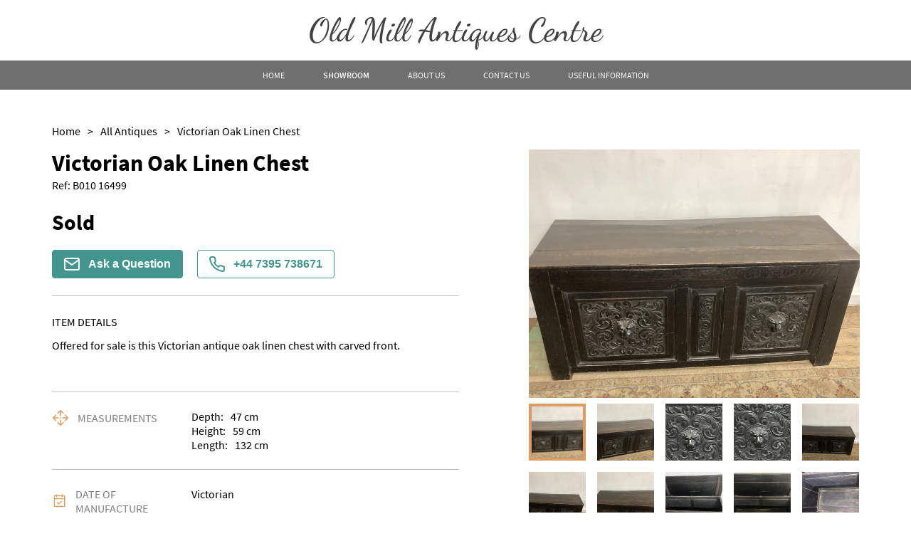

--- FILE ---
content_type: text/html
request_url: https://www.oldmillantiques.co.uk/items/victorian-oak-linen-chest-OM355187
body_size: 24294
content:
<!DOCTYPE html><html><head><meta name="viewport" content="width=device-width"/><link rel="icon" href="https://d2wbzw6bnum9uw.cloudfront.net/media/ed67f86c12b04f93827ff689ccbce245_1652171294988.png"/><title>Victorian Oak Linen Chest | old-mill-antiques</title><meta name="description" content="Offered for sale is this Victorian antique oak linen chest with carved front."/><meta property="og:description" charSet="utf-8" content="Offered for sale is this Victorian antique oak linen chest with carved front."/><meta property="og:image" content="https://d2wbzw6bnum9uw.cloudfront.net/media/93fb8522ddd24d59be6228161d1b8c73_1623942663670.jpeg"/><meta property="twitter:title" content="Victorian Oak Linen Chest | old-mill-antiques"/><meta property="twitter:description" content="Offered for sale is this Victorian antique oak linen chest with carved front."/><meta property="twitter:image" content="https://d2wbzw6bnum9uw.cloudfront.net/media/93fb8522ddd24d59be6228161d1b8c73_1623942663670.jpeg"/><meta name="twitter:image:alt" content="Victorian Oak Linen Chest"/><meta name="twitter:card" content="summary_large_image"/><link rel="preconnect" href="https://d2wbzw6bnum9uw.cloudfront.net"/><link rel="preload" href="https://d2wbzw6bnum9uw.cloudfront.net/media/93fb8522ddd24d59be6228161d1b8c73_1623942663670.jpeg" as="image" fetchPriority="high" crossorigin="anonymous"/><meta name="robots" content="noindex, nofollow"/><script id="breadcrumb-list-schema" type="application/ld+json">{"@context":"https://schema.org","@type":"BreadcrumbList","itemListElement":[{"@type":"ListItem","position":1,"name":"Home","item":{"@type":"Thing","@id":"https://www.oldmillantiques.co.uk/"}},{"@type":"ListItem","position":2,"name":"Stock","item":{"@type":"Thing","@id":"https://www.oldmillantiques.co.uk//categories/all"}}]}</script><script id="organization-schema" type="application/ld+json">{"@context":"https://schema.org","@type":"Organization","name":"Old Mill Antiques","url":"https://www.oldmillantiques.co.uk/","logo":"","contactPoint":{"@type":"ContactPoint","contactType":"customer support","telephone":"+44 7395 738671","email":"info@oldmillantiques.co.uk"}}</script><script id="product-schema" type="application/ld+json">{"@context":"https://schema.org","@type":"Product","name":"Victorian Oak Linen Chest","image":"https://d2wbzw6bnum9uw.cloudfront.net/media/93fb8522ddd24d59be6228161d1b8c73_1623942663670.jpeg","url":"https://www.oldmillantiques.co.uk//items/victorian-oak-linen-chest-OM355187","description":"Offered for sale is this Victorian antique oak linen chest with carved front.","sku":"LA355187","material":"Oak"}</script><link rel="preload" href="/_next/static/css/d280bcf4bc8ba14be8c2.css" as="style"/><link rel="stylesheet" href="/_next/static/css/d280bcf4bc8ba14be8c2.css" data-n-g=""/><link rel="preload" href="/_next/static/css/8f3d5f0df286959cc7ca.css" as="style"/><link rel="stylesheet" href="/_next/static/css/8f3d5f0df286959cc7ca.css" data-n-p=""/><link rel="preload" href="/_next/static/css/e9b8ce8a78fc6217acdc.css" as="style"/><link rel="stylesheet" href="/_next/static/css/e9b8ce8a78fc6217acdc.css" data-n-p=""/><link rel="preload" href="/_next/static/css/597d2c9a3d71d81b566e.css" as="style"/><link rel="stylesheet" href="/_next/static/css/597d2c9a3d71d81b566e.css" data-n-p=""/><noscript data-n-css="true"></noscript><link rel="preload" href="/_next/static/chunks/main-a9a86200c2afaf3f233a.js" as="script"/><link rel="preload" href="/_next/static/chunks/webpack-e067438c4cf4ef2ef178.js" as="script"/><link rel="preload" href="/_next/static/chunks/framework.8469cff398989bd34605.js" as="script"/><link rel="preload" href="/_next/static/chunks/commons.839faed4e72e77b54a3e.js" as="script"/><link rel="preload" href="/_next/static/chunks/130fb3428acd3471c4fac2fb40c2739b11981046.20205948ffba9da9bdda.js" as="script"/><link rel="preload" href="/_next/static/chunks/d2bf957de0f837fbc22b907ce5860ae8ef9c0fee.99b222eb536726d97ad1.js" as="script"/><link rel="preload" href="/_next/static/chunks/pages/_app-82e7b895872afe09f079.js" as="script"/><link rel="preload" href="/_next/static/chunks/5d142d41.9346a9e9b900240d8ad6.js" as="script"/><link rel="preload" href="/_next/static/chunks/0e9ca8c115865fbff01129e6bb4fb09376acce0c.8d3ef5161418534abd19.js" as="script"/><link rel="preload" href="/_next/static/chunks/0e9ca8c115865fbff01129e6bb4fb09376acce0c_CSS.ff5578978733a40a67a3.js" as="script"/><link rel="preload" href="/_next/static/chunks/56e384614fd4bb67c2a1579ebe1fbb64f18c31f3.b876b4e9558bf43ea79d.js" as="script"/><link rel="preload" href="/_next/static/chunks/56e384614fd4bb67c2a1579ebe1fbb64f18c31f3_CSS.c3c33dcc23d96beb9452.js" as="script"/><link rel="preload" href="/_next/static/chunks/pages/items/%5Bitem%5D-329e71f6457004a12c74.js" as="script"/></head><body><div id="__next"><style data-emotion-css="381i8l">body{color:text;background-color:background;}</style><style data-emotion-css="kkpjd3">*{box-sizing:border-box;}body{margin:0 auto;padding:0;font-family:Source Sans Pro;background:none;}</style><div class="LogoSection_logoContainer__3Zzas"><a class="LogoSection_logo__1lY2N" href="/"><div style="color:#444141;font-size:46px;font-weight:500;font-family:Dancing Script">Old Mill Antiques Centre</div></a><div class="LogoSection_social__SFka_"></div></div><header class="HeaderWithoutLogo_header__NYc-B" style="background-color:#6f6f6f"><div><div class="container HeaderWithoutLogo_linksContainer__zJyQJ wb-desktop-header" style="font-family:Source Sans Pro;color:#fcf8f8"><a class="HeaderWithoutLogo_menuLink__22Qa9 " href="/"><span style="font-family:Source Sans Pro;color:#fcf8f8">Home</span></a><a class="HeaderWithoutLogo_menuLink__22Qa9 HeaderWithoutLogo_menuLinkActive__RgnFF" href="/categories/all"><span style="font-family:Source Sans Pro;color:#fcf8f8">Showroom</span></a><a class="HeaderWithoutLogo_menuLink__22Qa9 " href="/about"><span style="font-family:Source Sans Pro;color:#fcf8f8">About Us</span></a><a class="HeaderWithoutLogo_menuLink__22Qa9 " href="/contact-us"><span style="font-family:Source Sans Pro;color:#fcf8f8">Contact Us</span></a><a class="HeaderWithoutLogo_menuLink__22Qa9 " href="/delivery"><span style="font-family:Source Sans Pro;color:#fcf8f8">Useful Information</span></a></div><div class="HeaderWithoutLogo_burgerMenuContainer__1UIpK wb-mobile-header-menu-icon"><button class="BurgerMenuButton_wb-burger-menu-btn__9hVx1 "><div class="BurgerMenuButton_wb-burger-menu-btn__inner__2UcYP" style="background-color:#fcf8f8"></div><div class="BurgerMenuButton_wb-burger-menu-btn__inner__2UcYP" style="background-color:#fcf8f8"></div><div class="BurgerMenuButton_wb-burger-menu-btn__inner__2UcYP" style="background-color:#fcf8f8"></div></button></div><div class="MobileHeader_mainMenuMobile__2MlkO wb-mobile-header-menu" style="background-color:#6f6f6f"></div></div><div></div></header><div class="main-container"><style data-emotion-css="1vo6hd">.css-1vo6hd{color:var(--theme-ui-colors-PALETTE3-text,#000000);}</style><div class="template-2-content Item_container__2bfRX css-1vo6hd"><ul class="Breadcrumbs_breadcrumbs__1b-jw "><li><a class="Breadcrumbs_breadcrumbsItem__NoP5N" href="/"><span class="Breadcrumbs_breadcrumbsItemLabel__39Zra">Home</span><span>&gt;</span></a></li><li><a class="Breadcrumbs_breadcrumbsItem__NoP5N" href="/categories/all"><span class="Breadcrumbs_breadcrumbsItemLabel__39Zra">All Antiques</span><span>&gt;</span></a></li><li><div class="Breadcrumbs_breadcrumbsItem__NoP5N"><span class="Breadcrumbs_breadcrumbsItemLabel__39Zra">Victorian Oak Linen Chest</span></div></li></ul><div class="container Item_content__3wJNR"><div class="Item_infoColumn__20PJ9"><div><div class="ItemInfo_blockBordered__NN8aR"><h1 class="ItemInfo_name__dxK3-">Victorian Oak Linen Chest</h1><div class="ItemInfo_refNumber__3fKCj css-1vo6hd">Ref: <!-- -->B010 16499</div><div class="ItemInfo_priceContainer__3Uczk"><div class="ItemInfo_price__12Y9y css-1vo6hd">Sold</div></div><div class="ItemInfo_actionButtonsContainer__3hbAJ"><button type="button" class="ItemInfo_actionButton__fFwUc"><img src="/images/envelope-white.svg" alt="Envelope Icon" title="Envelope Icon"/>Ask a Question</button><style data-emotion-css="1jekwc9">.css-1jekwc9{color:var(--theme-ui-colors-PALETTE3-contactDealerActiveColor,#43968D);}</style><button type="button" class="ItemInfo_actionButton__fFwUc ItemInfo_actionButtonActive__216ql css-1jekwc9"><img src="/images/phone-green.svg" alt="Phone Icon" title="Phone Icon"/>+44 7395 738671</button></div></div><div class="ItemInfo_blockBordered__NN8aR"><div class="ItemInfo_sectionLabel__vneZH ItemInfo_detailsLabel__1Sw7u">Item Details</div><div class="ItemInfo_details__2XL-e css-1vo6hd">Offered for sale is this Victorian antique oak linen chest with carved front.</div></div><div class="ItemInfo_blockBordered__NN8aR ItemInfo_characteristicsRow__O_weF"><div><div class="ItemInfo_characteristic__2w9Kd"><img src="/images/measurements.svg" alt="Measurements Icon" title="Measurements Icon" class="ItemInfo_characteristicIcon__1nHVm"/><span class="ItemInfo_characteristicTitle__3J02P css-1vo6hd">Measurements</span></div></div><div class="ItemInfo_characteristicValues___ZSi9 css-1vo6hd"><div><div class="ItemInfo_characteristicName__3iarS">Depth:</div>47<!-- --> <!-- -->cm</div><div><div class="ItemInfo_characteristicName__3iarS">Height:</div>59<!-- --> <!-- -->cm</div><div><div class="ItemInfo_characteristicName__3iarS">Length:</div>132<!-- --> <!-- -->cm</div></div></div><div class="ItemInfo_blockBordered__NN8aR ItemInfo_characteristicsRow__O_weF"><div><div class="ItemInfo_characteristic__2w9Kd"><span role="image" class="wb-icon-component ItemInfo_characteristicIcon__1nHVm"><svg width="1em" height="1em" viewBox="0 0 24 24" fill="none" xmlns="http://www.w3.org/2000/svg"><path d="M19.5 3H17.25V2.25C17.25 2.05109 17.171 1.86032 17.0303 1.71967C16.8897 1.57902 16.6989 1.5 16.5 1.5C16.3011 1.5 16.1103 1.57902 15.9697 1.71967C15.829 1.86032 15.75 2.05109 15.75 2.25V3H8.25V2.25C8.25 2.05109 8.17098 1.86032 8.03033 1.71967C7.88968 1.57902 7.69891 1.5 7.5 1.5C7.30109 1.5 7.11032 1.57902 6.96967 1.71967C6.82902 1.86032 6.75 2.05109 6.75 2.25V3H4.5C4.10218 3 3.72064 3.15804 3.43934 3.43934C3.15804 3.72064 3 4.10218 3 4.5V19.5C3 19.8978 3.15804 20.2794 3.43934 20.5607C3.72064 20.842 4.10218 21 4.5 21H19.5C19.8978 21 20.2794 20.842 20.5607 20.5607C20.842 20.2794 21 19.8978 21 19.5V4.5C21 4.10218 20.842 3.72064 20.5607 3.43934C20.2794 3.15804 19.8978 3 19.5 3ZM6.75 4.5V5.25C6.75 5.44891 6.82902 5.63968 6.96967 5.78033C7.11032 5.92098 7.30109 6 7.5 6C7.69891 6 7.88968 5.92098 8.03033 5.78033C8.17098 5.63968 8.25 5.44891 8.25 5.25V4.5H15.75V5.25C15.75 5.44891 15.829 5.63968 15.9697 5.78033C16.1103 5.92098 16.3011 6 16.5 6C16.6989 6 16.8897 5.92098 17.0303 5.78033C17.171 5.63968 17.25 5.44891 17.25 5.25V4.5H19.5V7.5H4.5V4.5H6.75ZM19.5 19.5H4.5V9H19.5V19.5ZM15.9056 11.4694C15.9754 11.539 16.0307 11.6217 16.0684 11.7128C16.1062 11.8038 16.1256 11.9014 16.1256 12C16.1256 12.0986 16.1062 12.1962 16.0684 12.2872C16.0307 12.3783 15.9754 12.461 15.9056 12.5306L11.4056 17.0306C11.336 17.1004 11.2533 17.1557 11.1622 17.1934C11.0712 17.2312 10.9736 17.2506 10.875 17.2506C10.7764 17.2506 10.6788 17.2312 10.5878 17.1934C10.4967 17.1557 10.414 17.1004 10.3444 17.0306L8.09437 14.7806C7.95364 14.6399 7.87458 14.449 7.87458 14.25C7.87458 14.051 7.95364 13.8601 8.09437 13.7194C8.23511 13.5786 8.42598 13.4996 8.625 13.4996C8.82402 13.4996 9.01489 13.5786 9.15563 13.7194L10.875 15.4397L14.8444 11.4694C14.914 11.3996 14.9967 11.3443 15.0878 11.3066C15.1788 11.2688 15.2764 11.2494 15.375 11.2494C15.4736 11.2494 15.5712 11.2688 15.6622 11.3066C15.7533 11.3443 15.836 11.3996 15.9056 11.4694Z" fill="currentColor"></path></svg></span><span class="ItemInfo_characteristicTitle__3J02P css-1vo6hd">Date of manufacture</span></div></div><div class="ItemInfo_characteristicValues___ZSi9 css-1vo6hd">Victorian</div></div><div class="ItemInfo_blockBordered__NN8aR ItemInfo_characteristicsRow__O_weF"><div><div class="ItemInfo_characteristic__2w9Kd"><img src="/images/condition.svg" alt="Condition Icon" title="Condition Icon" class="ItemInfo_characteristicIcon__1nHVm"/><span class="ItemInfo_characteristicTitle__3J02P css-1vo6hd">Condition</span></div></div><div class="ItemInfo_characteristicValues___ZSi9 css-1vo6hd">In poor condition - needing some attention the lid is split and has been stabilised by later additions.</div></div><div class="ItemInfo_blockBordered__NN8aR ItemInfo_characteristicsRow__O_weF"><div><div class="ItemInfo_characteristic__2w9Kd"><span role="image" class="wb-icon-component ItemInfo_characteristicIcon__1nHVm"><svg width="1em" height="1em" viewBox="0 0 24 24" fill="none" xmlns="http://www.w3.org/2000/svg"><path d="M23.1956 10.9688L21.8831 7.6875C21.7718 7.40988 21.5796 7.17209 21.3316 7.00494C21.0835 6.83778 20.791 6.74897 20.4919 6.75H17.25V6C17.25 5.80109 17.171 5.61032 17.0303 5.46967C16.8897 5.32902 16.6989 5.25 16.5 5.25H2.25C1.85218 5.25 1.47064 5.40804 1.18934 5.68934C0.908035 5.97064 0.75 6.35218 0.75 6.75V17.25C0.75 17.6478 0.908035 18.0294 1.18934 18.3107C1.47064 18.592 1.85218 18.75 2.25 18.75H3.84375C4.00898 19.3953 4.38428 19.9673 4.91048 20.3757C5.43669 20.7842 6.08387 21.0059 6.75 21.0059C7.41613 21.0059 8.06331 20.7842 8.58952 20.3757C9.11573 19.9673 9.49102 19.3953 9.65625 18.75H14.3438C14.509 19.3953 14.8843 19.9673 15.4105 20.3757C15.9367 20.7842 16.5839 21.0059 17.25 21.0059C17.9161 21.0059 18.5633 20.7842 19.0895 20.3757C19.6157 19.9673 19.991 19.3953 20.1563 18.75H21.75C22.1478 18.75 22.5294 18.592 22.8107 18.3107C23.092 18.0294 23.25 17.6478 23.25 17.25V11.25C23.2503 11.1536 23.2318 11.0581 23.1956 10.9688ZM17.25 8.25H20.4919L21.3919 10.5H17.25V8.25ZM2.25 6.75H15.75V12.75H2.25V6.75ZM6.75 19.5C6.45333 19.5 6.16332 19.412 5.91665 19.2472C5.66997 19.0824 5.47771 18.8481 5.36418 18.574C5.25065 18.2999 5.22094 17.9983 5.27882 17.7074C5.3367 17.4164 5.47956 17.1491 5.68934 16.9393C5.89912 16.7296 6.16639 16.5867 6.45737 16.5288C6.74834 16.4709 7.04994 16.5006 7.32403 16.6142C7.59811 16.7277 7.83238 16.92 7.9972 17.1666C8.16203 17.4133 8.25 17.7033 8.25 18C8.25 18.3978 8.09197 18.7794 7.81066 19.0607C7.52936 19.342 7.14783 19.5 6.75 19.5ZM14.3438 17.25H9.65625C9.49102 16.6047 9.11573 16.0327 8.58952 15.6243C8.06331 15.2158 7.41613 14.9941 6.75 14.9941C6.08387 14.9941 5.43669 15.2158 4.91048 15.6243C4.38428 16.0327 4.00898 16.6047 3.84375 17.25H2.25V14.25H15.75V15.4041C15.4051 15.6034 15.1032 15.8692 14.8619 16.1861C14.6205 16.5029 14.4444 16.8646 14.3438 17.25ZM17.25 19.5C16.9533 19.5 16.6633 19.412 16.4166 19.2472C16.17 19.0824 15.9777 18.8481 15.8642 18.574C15.7507 18.2999 15.7209 17.9983 15.7788 17.7074C15.8367 17.4164 15.9796 17.1491 16.1893 16.9393C16.3991 16.7296 16.6664 16.5867 16.9574 16.5288C17.2483 16.4709 17.5499 16.5006 17.824 16.6142C18.0981 16.7277 18.3324 16.92 18.4972 17.1666C18.662 17.4133 18.75 17.7033 18.75 18C18.75 18.3978 18.592 18.7794 18.3107 19.0607C18.0294 19.342 17.6478 19.5 17.25 19.5ZM21.75 17.25H20.1563C19.989 16.6063 19.613 16.0362 19.0871 15.629C18.5612 15.2218 17.9151 15.0006 17.25 15V12H21.75V17.25Z" fill="currentColor"></path></svg></span><span class="ItemInfo_characteristicTitle__3J02P css-1vo6hd">Delivery</span></div></div><div class="ItemInfo_characteristicValues___ZSi9 ItemInfo_collapse__1CXen  css-1vo6hd"><p class="ItemInfo_itemDeliveryRow__1rXgu">Delivery’s is available at an extra charge. Please contact us with the delivery address for an accurate quote as we use a courier service for larger items. Buyer may also collect from our shop in WV15 5AG or arrange their own collection and notify us with the details.</p><p class="ItemInfo_itemDeliveryRow__1rXgu"><b style="margin-right:8px">UK<!-- -->:</b><span>Please contact dealer to request delivery price</span></p><p class="ItemInfo_itemDeliveryRow__1rXgu"><b style="margin-right:8px">EU<!-- -->:</b><span>Please contact dealer to request delivery price</span></p><p class="ItemInfo_itemDeliveryRow__1rXgu"><b style="margin-right:8px">WORLD<!-- -->:</b><span>Please contact dealer to request delivery price</span></p><p class="ItemInfo_itemDeliveryRow__1rXgu"><b style="margin-right:8px">USA<!-- -->:</b><span>Please contact dealer to request delivery price</span></p></div><div class="ItemInfo_collapseIcon__1a7wS "><svg viewBox="64 64 896 896" focusable="false" data-icon="down" width="1em" height="1em" fill="currentColor" aria-hidden="true"><path d="M884 256h-75c-5.1 0-9.9 2.5-12.9 6.6L512 654.2 227.9 262.6c-3-4.1-7.8-6.6-12.9-6.6h-75c-6.5 0-10.3 7.4-6.5 12.7l352.6 486.1c12.8 17.6 39 17.6 51.7 0l352.6-486.1c3.9-5.3.1-12.7-6.4-12.7z"></path></svg></div></div></div><div></div><div></div></div><div class="Item_imagesColumn__R_QKO"><div><div class="ItemImages_imageWrapper__2Ddda"><div class="ItemImages_imageMainContainer__3sqFf"><img alt="Item Main Image" title="Item Main Image" fetchpriority="high" class="base-image ItemImages_image__2g5nk"/><span role="image" class="wb-icon-component ItemImages_imageZoomIcon__wAZXl" style="display:none"><svg width="30px" height="30px" viewBox="0 0 18 18" version="1.1" xmlns="http://www.w3.org/2000/svg"><g id="Dashboard" stroke="none" stroke-width="1" fill="none" fill-rule="evenodd"><g id="Items-With-Default-Cat" transform="translate(-439.000000, -342.000000)" fill="currentColor"><g id="icon/24/zoom-in" transform="translate(436.000000, 339.000000)"><path id="Shape" d="M17.2048833,15.9519543 L21,19.7461849 L19.7461849,21 L15.9519543,17.2048833 C14.5401835,18.3366142 12.7841892,18.9521657 10.9747957,18.9495914 C6.57270848,18.9495914 3,15.3768829 3,10.9747957 C3,6.57270848 6.57270848,3 10.9747957,3 C15.3768829,3 18.9495914,6.57270848 18.9495914,10.9747957 C18.9521657,12.7841892 18.3366142,14.5401835 17.2048833,15.9519543 Z M15.3071365,15.1785651 C16.3949469,14.0598964 17.00245,12.5603633 17,11 C17,7.68456977 14.3145657,5 11,5 C7.68456977,5 5,7.68456977 5,11 C5,14.3145657 7.68456977,17 11,17 C12.5603633,17.00245 14.0598964,16.3949469 15.1785651,15.3071365 L15.3071365,15.1785651 L15.3071365,15.1785651 Z M10,10 L10,7 L12,7 L12,10 L15,10 L15,12 L12,12 L12,15 L10,15 L10,12 L7,12 L7,10 L10,10 Z"></path></g></g></g></svg></span></div></div><div class="ItemImages_thumbsContainer__18JAN"><img src="https://d2wbzw6bnum9uw.cloudfront.net/thumbnail/93fb8522ddd24d59be6228161d1b8c73_1623942663670.jpeg" alt="Item Additional Image" title="Item Additional Image" class="ItemImages_imageThumb__18ONS "/><img src="https://d2wbzw6bnum9uw.cloudfront.net/thumbnail/1a1fcf83883547a1b7cce2c9a592d365_1623942665937.jpeg" alt="Item Additional Image" title="Item Additional Image" class="ItemImages_imageThumb__18ONS "/><img src="https://d2wbzw6bnum9uw.cloudfront.net/thumbnail/22a4063ec08d4520ab9f38726a7c112b_1623942668194.jpeg" alt="Item Additional Image" title="Item Additional Image" class="ItemImages_imageThumb__18ONS "/><img src="https://d2wbzw6bnum9uw.cloudfront.net/thumbnail/6685e6e9a08d40ddb899cc5cb9ccc979_1623942670341.jpeg" alt="Item Additional Image" title="Item Additional Image" class="ItemImages_imageThumb__18ONS "/><img src="https://d2wbzw6bnum9uw.cloudfront.net/thumbnail/1fb113672f1a4c73bac9211d35ea62bc_1623942672629.jpeg" alt="Item Additional Image" title="Item Additional Image" class="ItemImages_imageThumb__18ONS "/><img src="https://d2wbzw6bnum9uw.cloudfront.net/thumbnail/e6049f1ce1cd48609ea55d2d06207e23_1623942675125.jpeg" alt="Item Additional Image" title="Item Additional Image" class="ItemImages_imageThumb__18ONS "/><img src="https://d2wbzw6bnum9uw.cloudfront.net/thumbnail/c00b7c125d6049f9ab1991db3ab36f05_1623942684772.jpeg" alt="Item Additional Image" title="Item Additional Image" class="ItemImages_imageThumb__18ONS "/><img src="https://d2wbzw6bnum9uw.cloudfront.net/thumbnail/d2335c1b134f40c58551a22bddb8d182_1623942688846.jpeg" alt="Item Additional Image" title="Item Additional Image" class="ItemImages_imageThumb__18ONS "/><img src="https://d2wbzw6bnum9uw.cloudfront.net/thumbnail/282a53cc10c54663bc5709fc4921e400_1623942691646.jpeg" alt="Item Additional Image" title="Item Additional Image" class="ItemImages_imageThumb__18ONS "/><img src="https://d2wbzw6bnum9uw.cloudfront.net/thumbnail/639b12b7b16d4aa486f7ce321df8e64e_1623942694812.jpeg" alt="Item Additional Image" title="Item Additional Image" class="ItemImages_imageThumb__18ONS "/><img src="https://d2wbzw6bnum9uw.cloudfront.net/thumbnail/afc0665194a54c96b7cfebd8c3cd1139_1623942698023.jpeg" alt="Item Additional Image" title="Item Additional Image" class="ItemImages_imageThumb__18ONS "/><img src="https://d2wbzw6bnum9uw.cloudfront.net/thumbnail/4889e4419f6747aaa1237a2dc7977b4e_1623942700673.jpeg" alt="Item Additional Image" title="Item Additional Image" class="ItemImages_imageThumb__18ONS "/><img src="https://d2wbzw6bnum9uw.cloudfront.net/thumbnail/27938ab5702c44819249c627ed6777b6_1623942703194.jpeg" alt="Item Additional Image" title="Item Additional Image" class="ItemImages_imageThumb__18ONS "/><img src="https://d2wbzw6bnum9uw.cloudfront.net/thumbnail/ef5caadbd16c417a828331e8b31dfff4_1623942706177.jpeg" alt="Item Additional Image" title="Item Additional Image" class="ItemImages_imageThumb__18ONS "/><img src="https://d2wbzw6bnum9uw.cloudfront.net/thumbnail/6e6d21b5ecb04bce88433653a43026bb_1623942708044.jpeg" alt="Item Additional Image" title="Item Additional Image" class="ItemImages_imageThumb__18ONS "/><img src="https://d2wbzw6bnum9uw.cloudfront.net/thumbnail/bde67c5986434cf2b1a9c341a407473b_1623942711636.jpeg" alt="Item Additional Image" title="Item Additional Image" class="ItemImages_imageThumb__18ONS "/><img src="https://d2wbzw6bnum9uw.cloudfront.net/thumbnail/de4a68ce825e4b48a6f7cd3021ac8bc5_1623942917394.jpeg" alt="Item Additional Image" title="Item Additional Image" class="ItemImages_imageThumb__18ONS "/></div><div></div></div></div></div></div></div><footer class="FooterWithContacts_footer__3KJB9 undefined" style="background-color:#6f6f6f"><div class="container FooterWithContacts_footerContainer__15x7y"><div class="FooterWithContacts_footerTop__3hOof wb-footer-container"><div class="FooterWithContacts_section__OlBw2 wb-footer-subscribe-section" style="font-family:Source Sans Pro;color:#fcf8f8"><div class="FooterWithContacts_logo__eItsI" style="color:#444141;font-size:46px;font-weight:500;font-family:Dancing Script">Old Mill Antiques Centre</div><form class="wb-footer-subscribe-form SubscribeInput_form__3jo-f SubscribeInput_footer-subscribe-input__2Y9rd"><div class="SubscribeInput_input__3VdrA"><input type="email" required="" class="SubscribeInput_inputTag__1YVvH" placeholder="Your email" value=""/></div><button type="submit" class="SubscribeInput_button__RVgVB subscribe-btn">Subscribe</button></form></div><div class="FooterWithContacts_footerTopSections__1Y4hA wb-footer-sections"><div class="FooterWithContacts_section__OlBw2 FooterWithContacts_sectionLegal__2A5Ua wb-footer-subscribe-section wb-footer-more-info-section" style="font-family:Source Sans Pro;color:#fcf8f8"><div class="FooterWithContacts_sectionTitle__1zOA5" style="font-family:Source Sans Pro;color:#fcf8f8">More info</div><a href="/privacy-policy">Privacy Policy</a><a href="/terms-and-conditions">Terms &amp; Conditions</a><a href="/cookies-policy">Cookies</a></div><div class="wb-footer-subscribe-section wb-footer-contact-section FooterWithContacts_section__OlBw2 FooterWithContacts_sectionContact__3CcVn" style="font-family:Source Sans Pro;color:#fcf8f8"><div class="FooterWithContacts_sectionTitle__1zOA5" style="font-family:Source Sans Pro;color:#fcf8f8">Contact</div><div class="FooterWithContacts_labelWithIcon__3HshU FooterWithContacts_contact__32Eco"><span role="image" class="wb-icon-component FooterWithContacts_icon__2rBaL"><svg stroke="currentColor" fill="none" stroke-width="2" viewBox="0 0 24 24" stroke-linecap="round" stroke-linejoin="round" height="1em" width="1em" xmlns="http://www.w3.org/2000/svg"><path d="M4 4h16c1.1 0 2 .9 2 2v12c0 1.1-.9 2-2 2H4c-1.1 0-2-.9-2-2V6c0-1.1.9-2 2-2z"></path><polyline points="22,6 12,13 2,6"></polyline></svg></span><a href="mailto:info@oldmillantiques.co.uk" style="font-family:Source Sans Pro;color:#fcf8f8">info@oldmillantiques.co.uk</a></div><div class="FooterWithContacts_labelWithIcon__3HshU FooterWithContacts_contact__32Eco"><span role="image" class="wb-icon-component FooterWithContacts_icon__2rBaL"><svg fill="currentColor" viewBox="0 0 27.442 27.442" height="1em" width="1em" xmlns="http://www.w3.org/2000/svg"><g><path d="M19.494,0H7.948C6.843,0,5.951,0.896,5.951,1.999v23.446c0,1.102,0.892,1.997,1.997,1.997h11.546 c1.103,0,1.997-0.895,1.997-1.997V1.999C21.491,0.896,20.597,0,19.494,0z M10.872,1.214h5.7c0.144,0,0.261,0.215,0.261,0.481 s-0.117,0.482-0.261,0.482h-5.7c-0.145,0-0.26-0.216-0.26-0.482C10.612,1.429,10.727,1.214,10.872,1.214z M13.722,25.469 c-0.703,0-1.275-0.572-1.275-1.276s0.572-1.274,1.275-1.274c0.701,0,1.273,0.57,1.273,1.274S14.423,25.469,13.722,25.469z M19.995,21.1H7.448V3.373h12.547V21.1z"></path></g></svg></span><a href="tel:+44 7395 738671" style="font-family:Source Sans Pro;color:#fcf8f8">+44 7395 738671</a></div><div class="FooterWithContacts_labelWithIcon__3HshU FooterWithContacts_contact__32Eco"><span role="image" class="wb-icon-component FooterWithContacts_icon__2rBaL"><svg stroke="currentColor" fill="none" stroke-width="2" viewBox="0 0 24 24" stroke-linecap="round" stroke-linejoin="round" height="1em" width="1em" xmlns="http://www.w3.org/2000/svg"><path d="M22 16.92v3a2 2 0 0 1-2.18 2 19.79 19.79 0 0 1-8.63-3.07 19.5 19.5 0 0 1-6-6 19.79 19.79 0 0 1-3.07-8.67A2 2 0 0 1 4.11 2h3a2 2 0 0 1 2 1.72 12.84 12.84 0 0 0 .7 2.81 2 2 0 0 1-.45 2.11L8.09 9.91a16 16 0 0 0 6 6l1.27-1.27a2 2 0 0 1 2.11-.45 12.84 12.84 0 0 0 2.81.7A2 2 0 0 1 22 16.92z"></path></svg></span><a href="tel:+44 1746 768778" style="font-family:Source Sans Pro;color:#fcf8f8">+44 1746 768778</a></div><div class="FooterWithContacts_labelWithIcon__3HshU FooterWithContacts_contact__32Eco"><span role="image" class="wb-icon-component FooterWithContacts_icon__2rBaL FooterWithContacts_iconLocation__30WDj"><svg stroke="currentColor" fill="currentColor" stroke-width="0" viewBox="0 0 512 512" height="1em" width="1em" xmlns="http://www.w3.org/2000/svg"><path d="M256 32C167.67 32 96 96.51 96 176c0 128 160 304 160 304s160-176 160-304c0-79.49-71.67-144-160-144zm0 224a64 64 0 1164-64 64.07 64.07 0 01-64 64z"></path></svg></span>Old Mill Antiques<br/>mill street<br/>WEST MIDLANDS<br/>Bridgnorth<br/>United Kingdom<br/></div></div></div></div><div class="FooterWithContacts_footerBottom__1ALL4 wb-footer-bottom"><div style="font-family:Source Sans Pro;color:#fcf8f8">All rights reserved. © <!-- -->Old Mill Antiques</div><div><span class="FooterWithContacts_dealerHub__23Gfa" style="font-family:Source Sans Pro;color:#fcf8f8"><a href="https://www.loveantiques.com/web-design-for-antiques-dealers" target="_blank" rel="noreferrer">Websites for antique dealers</a> by <a href="https://www.loveantiques.com" class="FooterWithContacts_laLink__2traz" target="_blank" rel="noreferrer">LoveAntiques.com</a></span></div></div></div></footer><style jsx="true">
          :root {
            
    --activeCategoryDropdownArrowColor: transparent transparent #000 transparent;
    --background: #FBFBFB;
    --background-light: #FFF;
    --categoriesSidebarBg: #FBFBFB;
    --categoryDropdownArrowColor: #000 transparent transparent transparent;
    --categoryDropdownBg: #FFF;
    --categoryDropdownListBg: #FFF;
    --checkoutPageLabelColor: #004F57;
    --contactDealerActiveColor: #43968D;
    --iconsColor: black;
    --inputBg: #FFF;
    --inputColor: #000;
    --itemCardBackground: #FFF;
    --itemCardBgImage: #f7f7f7;
    --itemCardBorderColor: #B4B5B5;
    --modalBg: #FFF;
    --wb-primary: #3F4C5B;
    --stripeFontColor: #32325d;
    --text: #000;
    --main-body-background: #FFF;
  
            --text: #000000;
            --wb-dynamic-color: #000000;
          }

          .subscribe-btn,
          .home-page-action-button {
            background-color: #3F4C5B;
          }

          .dynamic-color {
            color: #000000;
          }

          .primary-text-color {
            color: #3F4C5B;
          }
          
          .article-back-arrow {
            border-color: #000000;
          }
          
          .form-control,
          .flag-dropdown,
          .country-list,
          .search,
          .search-box,
          .country.highlight {
            background-color: #ffffff !important;
            color: #000000 !important;
          }
          
          .SubscribeInput_input__3VdrA {
            background-color: #ffffff;
          }
          
          .CheckoutItem_checkoutPageCheckboxTagWrapper__KVzf7:before  {
            border: 2px solid #004F57;
          }
        </style></div><script id="__NEXT_DATA__" type="application/json">{"props":{"pageProps":{"dealer":{"id":155,"email":"omac.salesdesk@gmail.com","siteInformation":{"id":39,"isVat":false,"vat":null,"privacy":"\u003ch1\u003ePrivacy Policy of Old Mill Antiques\u003c/h1\u003e  \u003cp\u003e\u003cbr/\u003e\u003c/p\u003e  \u003cp\u003e    We are committed to protecting your privacy on our website. Our staff within the company on a need to know basis     only use any information collected from individual customers and website visitors. We constantly review our systems     to ensure the safest data experience for our customers. Parliament has created specific offences for unauthorised     actions against computer systems and data. We will investigate any such actions with a view to prosecuting and/or     taking civil proceedings to recover damages against those responsible.  \u003c/p\u003e  \u003cp\u003e\u003cbr/\u003e\u003c/p\u003e  \u003ch3\u003e\u003cstrong\u003eConfidentiality when using our website\u003c/strong\u003e\u003c/h3\u003e  \u003cp\u003e\u003cbr/\u003e\u003c/p\u003e  \u003cp\u003e    We Old Mill Antiques are registered under the Data Protection Act 1998 and as such, any information concerning     website visitors, our Clients and their respective records may be passed to third parties. However, Client and     website visitors records are regarded as confidential by Old Mill Antiques and therefore will not be divulged to any     third party, other than if legally required to do so to the appropriate authorities. Website visitors and clients     have the right to request sight of, and copies of any and all client and website visitors records we keep, on the     proviso that we are given reasonable notice of such a request. Clients are requested to retain copies of any     literature issued in relation to the provision of our services. Where appropriate, we shall issue Client’s and     website visitors with appropriate written information, handouts or copies of records as part of an agreed contract,     for the benefit of both parties.  \u003c/p\u003e  \u003cp\u003e\u003cbr/\u003e\u003c/p\u003e  \u003cp\u003e    We Old Mill Antiques will not sell, share, or rent your personal information to any third party or use your email     address for unsolicited mail. Any emails sent by this Company will only be in connection with the provision of     agreed services and products.  \u003c/p\u003e","cookies":"\u003ch1\u003eOld Mill Antiques Cookie\u003c/h1\u003e  \u003cp\u003e\u003cbr\u003e\u003c/p\u003e  \u003cp\u003e    This website (Website name) uses cookie and tracking technology depending on the features offered. Cookies are     useful for gathering data such as what browser a website visitor is using, what device they are using and what     operating system for example IOS or android they are using, this means we can provide a better user experience     for you the website visitor.  \u003c/p\u003e  \u003cp\u003e\u003cbr\u003e\u003c/p\u003e  \u003cp\u003e    \u003cspan\u003eRest assured, your personal information cannot be collected via cookies. But if you have used a login or     newsletter signup previously, cookies will relate to such information. Aggregate cookie and tracking information     may be shared with third parties.\u003c/span\u003e  \u003c/p\u003e  \u003cp\u003e\u003cbr\u003e\u003c/p\u003e  \u003cp\u003e    \u003cspan style=\"background-color: transparent;\"\u003eRead more about cookies here: \u003c/span\u003e    \u003ca href=\"https://www.allaboutcookies.org/\" rel=\"noopener noreferrer\" target=\"_blank\" style=\"color: rgb(17, 85, 204);\"\u003ehttps://www.allaboutcookies.org/\u003c/a\u003e  \u003c/p\u003e","terms":"\u003ch1\u003eTerms \u0026amp; Conditions of Old Mill Antiques\u003c/h1\u003e  \u003cp\u003e\u003cbr\u003e\u003c/p\u003e  \u003cp\u003e    Welcome to the website of Old Mill Antiques. By browsing the website you are agreeing to comply with and be bound by     the following terms and conditions of use, which together with our privacy policy govern the relationship with you     in relation to this website and business conducted on and offline with Old Mill Antiques.  \u003c/p\u003e  \u003cp\u003e\u003cbr\u003e\u003c/p\u003e  \u003cp\u003e\"us\" or \"we\" refers to the owner of the website Old Mill Antiques.\u003c/p\u003e  \u003cp\u003e\u003cbr\u003e\u003c/p\u003e  \u003cp\u003eBy using this website you are subject to the following terms of use:\u003c/p\u003e\u003cp\u003e\u0026nbsp;\u003c/p\u003e  \u003cul\u003e    \u003cli\u003e      Neither we Old Mill Antiques nor any third parties provide any warranty or guarantee as to the accuracy of any of       our items for sale or our content. timeliness, performance, materials used, completeness or suitability of the       information found or offered on this website for any particular purpose. By using this website or purchasing any       item from Old Mill Antiques you acknowledge that such information and materials may contain inaccuracies or errors       and Old Mill Antiques expressly exclude liability for any such inaccuracies or errors to the fullest extent       permitted by law.    \u003c/li\u003e    \u003cli\u003e      The content of the website pages is for your general information and use only. It is subject to change without       and due notice.    \u003c/li\u003e    \u003cli\u003e      Your use of any information also known as content and materials on this website is entirely at your own risk, for       which we shall not be liable.\u0026nbsp;\u003c/li\u003e\u003cli\u003eUnauthorised use of this website may give to a claim for damages       and/or be a criminal offence.\u003c/li\u003e\u003cli\u003eFrom time to time this website may also include links to other websites.       These links are provided to provide further information. The links do not signify the Old Mill Antiques\u0026nbsp;       endorse the website(s).    \u003c/li\u003e  \u003c/ul\u003e","facebook":null,"instagram":null,"linkedin":null,"youtube":null,"tiktok":null,"whatsapp":null,"twitter":null,"analyticsScript":null,"dealer":155,"isPrivacyCustom":false,"isCookiesCustom":false,"isTermsCustom":false,"pinterest":null,"socialLinksPosition":"FOOTER","googleSearchConsoleVerification":null},"pages":[{"id":396,"site":41,"title":"Home","titleText":null,"gallery":[],"galleryImageShape":"RECTANGLE","imageCover":null,"body":null,"seoTitle":null,"metaDescription":null,"isCoverImageCustom":false,"isStandard":true,"isDeletable":false,"type":"HOME","permission":"TITLEEDIT","url":"home","priority":0,"position":"HEADER","status":"APPROVED","defaultLayout":"OPTION1","isHidden":false,"pageBlocks":[],"formattedUrl":"/","isActive":false},{"id":400,"site":41,"title":"Showroom","titleText":null,"gallery":[],"galleryImageShape":"RECTANGLE","imageCover":null,"body":null,"seoTitle":"","metaDescription":"","isCoverImageCustom":false,"isStandard":true,"isDeletable":false,"type":"STOCK","permission":"TITLEEDIT","url":"stock","priority":1,"position":"HEADER","status":"APPROVED","defaultLayout":"OPTION1","isHidden":false,"pageBlocks":[],"formattedUrl":"/categories/all","isActive":true},{"id":397,"site":41,"title":"About Us","titleText":null,"gallery":[],"galleryImageShape":"RECTANGLE","imageCover":null,"body":null,"seoTitle":"About Us | Old Mill Antique Centre","metaDescription":"All About Old Mill Antique Centre","isCoverImageCustom":false,"isStandard":true,"isDeletable":true,"type":"ABOUT","permission":"PAGEEDIT","url":"about","priority":2,"position":"HEADER","status":"APPROVED","defaultLayout":"OPTION1","isHidden":false,"pageBlocks":[{"id":345,"imageCover":{"name":"49add451082f4996be443d7319edc7c1_1648132329052.jpeg","url":"https://d2wbzw6bnum9uw.cloudfront.net/media/49add451082f4996be443d7319edc7c1_1648132329052.jpeg","thumbnailUrl":"https://d2wbzw6bnum9uw.cloudfront.net/thumbnail/49add451082f4996be443d7319edc7c1_1648132329052.jpeg","mobileUrl":"https://d2wbzw6bnum9uw.cloudfront.net/mobile/49add451082f4996be443d7319edc7c1_1648132329052.jpeg"},"originalImageCover":{"name":"49add451082f4996be443d7319edc7c1_1648132329052.jpeg","url":"https://d2wbzw6bnum9uw.cloudfront.net/media/49add451082f4996be443d7319edc7c1_1648132329052.jpeg","thumbnailUrl":"https://d2wbzw6bnum9uw.cloudfront.net/thumbnail/49add451082f4996be443d7319edc7c1_1648132329052.jpeg","mobileUrl":"https://d2wbzw6bnum9uw.cloudfront.net/mobile/49add451082f4996be443d7319edc7c1_1648132329052.jpeg"},"body":"\u003cp\u003eThe Old Mill Antiques Centre opened in April 1996 and is situated in an ideal\u003c/p\u003e\u003cp\u003eposition in Low Town, Bridgnorth on the banks of the River Severn.\u003c/p\u003e\u003cp\u003e\u003cbr\u003e\u003c/p\u003e\u003cp\u003eBridgnorth itself is a picturesque and historic market town that has its origins in the 12th Century. The town is divided into High Town and Low Town - High Town being set on a sandstone ridge one hundred feet above the river, with Low Town situated alongside the river and the two are connected not only by main traffic routes but also by several strategically placed flights of steps and an historic funicular railway.\u003c/p\u003e\u003cp\u003e\u003cbr\u003e\u003c/p\u003e\u003cp\u003eThe building that houses the Old Mill Antiques Centre is substantial and is listed. Used previously as The Ridley Seed Company premises and seed mill, The Old Mill is fronted by a 16th Century Gentleman’s Town House. The Centre has recently been extensively refurbished to a very high standard and has approximately 40 antiques dealers over four floors.\u003c/p\u003e\u003cp\u003e\u003cbr\u003e\u003c/p\u003e\u003cp\u003eVisit The Old Mil Antiques Centre in historic Bridgnorth. With a vast range of\u003c/p\u003e\u003cp\u003eantiques and reproductions to choose from there is something to suit all tastes.\u003c/p\u003e\u003cp\u003e\u003cbr\u003e\u003c/p\u003e\u003cp\u003e\u003cbr\u003e\u003c/p\u003e\u003cp\u003e\u003cspan class=\"ql-size-large\"\u003eA warm welcome awaits all our customers at The Old Mill\u003c/span\u003e\u003c/p\u003e\u003cp\u003e\u003cbr\u003e\u003c/p\u003e\u003cp\u003e\u003cbr\u003e\u003c/p\u003e\u003cp\u003eOur staff are all knowledgeable and passionate about antiques. They are happy to help you find your perfect purchase or to answer any questions you may have. You can take advantage of our large customer car park or delivery service to ensure you get those larger purchases home safely (see more delivery info on our 'Useful Information' page).\u003c/p\u003e\u003cp\u003e\u003cbr\u003e\u003c/p\u003e\u003cp\u003eWe pride ourselves in making The Old Mill welcoming for everyone. It is a great place to explore, packed to the rafters with beautiful items from across the ages that complement your home and interests - you will also find that unusual gift!\u003c/p\u003e\u003cp\u003e\u003cbr\u003e\u003c/p\u003e\u003cp\u003eThe Old Mill is now very well known for the range, quality and affordability of our fine jewellery. Our prices compete very favourably with all the high street jewellers, hence we have many regular customers who wouldn’t shop anywhere else!\u003c/p\u003e","priority":0}],"formattedUrl":"/about","isActive":false},{"id":398,"site":41,"title":"Contact Us","titleText":null,"gallery":[],"galleryImageShape":"RECTANGLE","imageCover":null,"body":null,"seoTitle":null,"metaDescription":null,"isCoverImageCustom":false,"isStandard":true,"isDeletable":false,"type":"CONTACT","permission":"TITLEEDIT","url":"contact-us","priority":3,"position":"HEADER","status":"APPROVED","defaultLayout":"OPTION1","isHidden":false,"pageBlocks":[],"formattedUrl":"/contact-us","isActive":false},{"id":399,"site":41,"title":"Useful Information","titleText":null,"gallery":[],"galleryImageShape":"RECTANGLE","imageCover":null,"body":null,"seoTitle":"Useful Information | Old Mill Antiques Centre","metaDescription":"Useful Information - All you need to know about what's available at Old Mill Antiques Centre","isCoverImageCustom":false,"isStandard":true,"isDeletable":true,"type":"DELIVERY","permission":"PAGEEDIT","url":"delivery","priority":4,"position":"HEADER","status":"APPROVED","defaultLayout":"OPTION2","isHidden":false,"pageBlocks":[{"id":324,"imageCover":{"name":"ec16321dba844710a466b639300b6084_1648134135425.jpeg","url":"https://d2wbzw6bnum9uw.cloudfront.net/media/ec16321dba844710a466b639300b6084_1648134135425.jpeg","thumbnailUrl":"https://d2wbzw6bnum9uw.cloudfront.net/thumbnail/ec16321dba844710a466b639300b6084_1648134135425.jpeg","mobileUrl":"https://d2wbzw6bnum9uw.cloudfront.net/mobile/ec16321dba844710a466b639300b6084_1648134135425.jpeg"},"originalImageCover":{"name":"ec16321dba844710a466b639300b6084_1648134135425.jpeg","url":"https://d2wbzw6bnum9uw.cloudfront.net/media/ec16321dba844710a466b639300b6084_1648134135425.jpeg","thumbnailUrl":"https://d2wbzw6bnum9uw.cloudfront.net/thumbnail/ec16321dba844710a466b639300b6084_1648134135425.jpeg","mobileUrl":"https://d2wbzw6bnum9uw.cloudfront.net/mobile/ec16321dba844710a466b639300b6084_1648134135425.jpeg"},"body":"\u003cp\u003e‘\u003cspan class=\"ql-size-large\"\u003eThe Antiques Department Store’\u003c/span\u003e\u003c/p\u003e\u003cp\u003e\u003cbr\u003e\u003c/p\u003e\u003cp\u003e\u003cu\u003eAntique Furniture\u003c/u\u003e\u003c/p\u003e\u003cp\u003e\u003cbr\u003e\u003c/p\u003e\u003cp\u003eGeorgian, Victorian, Edwardian and Art Deco. A range of quality furniture in oak, mahogany, walnut and pine.\u003c/p\u003e\u003cp\u003e\u003cbr\u003e\u003c/p\u003e\u003cp\u003e\u003cu\u003eChina and Porcelain\u003c/u\u003e\u003c/p\u003e\u003cp\u003e\u003cbr\u003e\u003c/p\u003e\u003cp\u003eWorcester, Coalport, Crown Derby, Royal Doulton and Oriental pottery etc.\u003c/p\u003e\u003cp\u003e\u003cbr\u003e\u003c/p\u003e\u003cp\u003e\u003cu\u003eHomewares\u003c/u\u003e\u003c/p\u003e\u003cp\u003e\u003cbr\u003e\u003c/p\u003e\u003cp\u003eWide range of contemporary furniture, mirrors, table lamps, chandeliers, clocks, oil paintings, watercolours, rugs, cushions and throws, garden ornaments.\u003c/p\u003e\u003cp\u003e\u003cbr\u003e\u003c/p\u003e\u003cp\u003e\u003cu\u003eJewellery\u003c/u\u003e\u003c/p\u003e\u003cp\u003e\u003cbr\u003e\u003c/p\u003e\u003cp\u003eFine gold and silver rings, earrings, necklaces, bracelets. Vintage and modern costume jewellery. Pocket watches and wrist watches.\u003c/p\u003e\u003cp\u003e\u003cbr\u003e\u003c/p\u003e\u003cp\u003e\u003cu\u003eCollectables, Curios and Ephemera\u003c/u\u003e\u003c/p\u003e\u003cp\u003e\u003cbr\u003e\u003c/p\u003e\u003cp\u003eSilverware, books, stamps, militaria, toys, snuff boxes, thimbles etc.\u003c/p\u003e\u003cp\u003e\u003cbr\u003e\u003c/p\u003e\u003cp\u003e\u003cu\u003eGifts\u003c/u\u003e\u003c/p\u003e\u003cp\u003e\u003cbr\u003e\u003c/p\u003e\u003cp\u003eHandmade and individual greetings cards, candles, room fragrances, lavender and pot pourri sachets, scarves, dried flowers, vintage china trios.\u003c/p\u003e\u003cp\u003e\u003cbr\u003e\u003c/p\u003e\u003cp\u003e\u003cbr\u003e\u003c/p\u003e\u003cp\u003eAND SO MUCH MORE… A TREASURE TROVE TO EXPLORE.\u003c/p\u003e\u003cp\u003e\u003cbr\u003e\u003c/p\u003e\u003cp\u003e\u003cbr\u003e\u003c/p\u003e\u003cp\u003e\u003cu\u003eDelivery Information\u003c/u\u003e\u003c/p\u003e\u003cp\u003e\u003cbr\u003e\u003c/p\u003e\u003cp\u003eWe can arrange local deliveries for an extra charge and organise a courier for deliveries further afield. Please contact our sales desk for prices and further information. Buyers may also collect from our shop in WV15 5AG or arrange their own collection and notify us with the details.\u003c/p\u003e","priority":0},{"id":323,"imageCover":{"name":"c3de7a6dc8ec48afa4deecd2a1ca2a16_1694089016147.jpeg","url":"https://d2wbzw6bnum9uw.cloudfront.net/media/c3de7a6dc8ec48afa4deecd2a1ca2a16_1694089016147.jpeg","thumbnailUrl":"https://d2wbzw6bnum9uw.cloudfront.net/thumbnail/c3de7a6dc8ec48afa4deecd2a1ca2a16_1694089016147.jpeg","mobileUrl":"https://d2wbzw6bnum9uw.cloudfront.net/mobile/c3de7a6dc8ec48afa4deecd2a1ca2a16_1694089016147.jpeg"},"originalImageCover":{"name":"c3de7a6dc8ec48afa4deecd2a1ca2a16_1694089016147.jpeg","url":"https://d2wbzw6bnum9uw.cloudfront.net/media/c3de7a6dc8ec48afa4deecd2a1ca2a16_1694089016147.jpeg","thumbnailUrl":"https://d2wbzw6bnum9uw.cloudfront.net/thumbnail/c3de7a6dc8ec48afa4deecd2a1ca2a16_1694089016147.jpeg","mobileUrl":"https://d2wbzw6bnum9uw.cloudfront.net/mobile/c3de7a6dc8ec48afa4deecd2a1ca2a16_1694089016147.jpeg"},"body":"\u003cp\u003e\u003cspan class=\"ql-size-large\"\u003eGKraft Upholstery\u003c/span\u003e\u003c/p\u003e\u003cp\u003e\u003cbr\u003e\u003c/p\u003e\u003cp\u003eSituated on the second floor of The Old Mill Antiques Centre GKraft offer a tailor made upholstery service.\u003c/p\u003e\u003cp\u003e\u003cbr\u003e\u003c/p\u003e\u003cp\u003eWith a wide range of sofa and chair designs and hundreds of fabrics to choose from you can create that fabulous look that's perfect for your home.\u003c/p\u003e\u003cp\u003e\u003cbr\u003e\u003c/p\u003e\u003cp\u003eFor enquiries and appointments contact Gary\u003c/p\u003e\u003cp\u003eTel: 07557989548 email: gkraftupholstery@gmail.com\u003c/p\u003e","priority":0},{"id":322,"imageCover":{"name":"9def0e3fc1684fa49613c077e0188ab4_1649160320122.jpeg","url":"https://d2wbzw6bnum9uw.cloudfront.net/media/9def0e3fc1684fa49613c077e0188ab4_1649160320122.jpeg","thumbnailUrl":"https://d2wbzw6bnum9uw.cloudfront.net/thumbnail/9def0e3fc1684fa49613c077e0188ab4_1649160320122.jpeg","mobileUrl":"https://d2wbzw6bnum9uw.cloudfront.net/mobile/9def0e3fc1684fa49613c077e0188ab4_1649160320122.jpeg"},"originalImageCover":{"name":"9def0e3fc1684fa49613c077e0188ab4_1649160320122.jpeg","url":"https://d2wbzw6bnum9uw.cloudfront.net/media/9def0e3fc1684fa49613c077e0188ab4_1649160320122.jpeg","thumbnailUrl":"https://d2wbzw6bnum9uw.cloudfront.net/thumbnail/9def0e3fc1684fa49613c077e0188ab4_1649160320122.jpeg","mobileUrl":"https://d2wbzw6bnum9uw.cloudfront.net/mobile/9def0e3fc1684fa49613c077e0188ab4_1649160320122.jpeg"},"body":"\u003cp\u003e\u003cspan class=\"ql-size-large\"\u003eNatasha’s Tearoom\u003c/span\u003e\u003c/p\u003e\u003cp\u003e\u003cbr\u003e\u003c/p\u003e\u003cp\u003eThe Antique Centre and Natasha's Tearoom will be closed on Christmas Day and Boxing Day.\u003c/p\u003e\u003cp\u003eWe will be closed on New Years day.\u003c/p\u003e\u003cp\u003e\u003cbr\u003e\u003c/p\u003e\u003cp\u003e\u003cbr\u003e\u003c/p\u003e\u003cp\u003eYou will find a warm welcome at Natasha’s Tearooms when you enter a relaxed wonderland cafe.\u003c/p\u003e\u003cp\u003eChill and unwind with a choice of teas, coffees and hot chocolate in the most unique surroundings in Bridgnorth with tea served in pretty vintage china tea cups.\u003c/p\u003e\u003cp\u003eMorning coffee, afternoon tea, light bites, meals and of course cake!\u003c/p\u003e\u003cp\u003eBook your special tea party.\u003c/p\u003e\u003cp\u003e\u003cbr\u003e\u003c/p\u003e\u003cp\u003eOpen 10am 7 days a week. \u003c/p\u003e\u003cp\u003eWinter opening hours: Monday, Tuesday \u0026amp; Wednesday closing at 3pm. \u003c/p\u003e\u003cp\u003eThursday to Sunday  Hot meals served until 3pm then drinks and cake until the tearoom closes at 4pm.\u003c/p\u003e\u003cp\u003e\u003cbr\u003e\u003c/p\u003e\u003cp\u003eFor further information please contact Natasha on 07368838680 or email: \u003ca href=\"mailto:joshd16@rocketmail.com\" rel=\"noopener noreferrer\" target=\"_blank\" style=\"color: rgb(17, 85, 204);\"\u003e\u003cstrong\u003ejoshd16@rocketmail.com\u003c/strong\u003e\u003c/a\u003e\u003c/p\u003e","priority":0},{"id":321,"imageCover":{"name":"76e515e356874498bd88ffcdc11c9554_1694090170608.jpeg","url":"https://d2wbzw6bnum9uw.cloudfront.net/media/76e515e356874498bd88ffcdc11c9554_1694090170608.jpeg","thumbnailUrl":"https://d2wbzw6bnum9uw.cloudfront.net/thumbnail/76e515e356874498bd88ffcdc11c9554_1694090170608.jpeg","mobileUrl":"https://d2wbzw6bnum9uw.cloudfront.net/mobile/76e515e356874498bd88ffcdc11c9554_1694090170608.jpeg"},"originalImageCover":{"name":"76e515e356874498bd88ffcdc11c9554_1694090170608.jpeg","url":"https://d2wbzw6bnum9uw.cloudfront.net/media/76e515e356874498bd88ffcdc11c9554_1694090170608.jpeg","thumbnailUrl":"https://d2wbzw6bnum9uw.cloudfront.net/thumbnail/76e515e356874498bd88ffcdc11c9554_1694090170608.jpeg","mobileUrl":"https://d2wbzw6bnum9uw.cloudfront.net/mobile/76e515e356874498bd88ffcdc11c9554_1694090170608.jpeg"},"body":"\u003cp\u003e\u003cspan class=\"ql-size-large\"\u003eOverview\u003c/span\u003e\u003c/p\u003e\u003cp\u003e\u003cbr\u003e\u003c/p\u003e\u003cp\u003e* 43,000 square feet of antiques and quality reproductions on four floors\u003c/p\u003e\u003cp\u003e* More than 40 dealers on site\u003c/p\u003e\u003cp\u003e* Knowledgeable and helpful staff\u003c/p\u003e\u003cp\u003e* Open 7 days a week from 10am to 5pm\u003c/p\u003e\u003cp\u003e* Natasha’s Tearooms\u003c/p\u003e\u003cp\u003e* Large, free to customers, car park\u003c/p\u003e\u003cp\u003e* Delivery service available, price on request\u003c/p\u003e\u003cp\u003e* Gift vouchers available\u003c/p\u003e\u003cp\u003e* Dogs are not allowed in the centre.\u003c/p\u003e","priority":0}],"formattedUrl":"/delivery","isActive":false},{"id":402,"site":41,"title":"Privacy Policy","titleText":null,"gallery":[],"galleryImageShape":"RECTANGLE","imageCover":null,"body":null,"seoTitle":null,"metaDescription":null,"isCoverImageCustom":false,"isStandard":true,"isDeletable":false,"type":"PRIVACYPOLICY","permission":"LOCKED","url":"privacy-policy","priority":6,"position":"FOOTER","status":"APPROVED","defaultLayout":"OPTION1","isHidden":false,"pageBlocks":[],"formattedUrl":"/privacy-policy","isActive":false},{"id":403,"site":41,"title":"Terms \u0026 Conditions","titleText":null,"gallery":[],"galleryImageShape":"RECTANGLE","imageCover":null,"body":null,"seoTitle":null,"metaDescription":null,"isCoverImageCustom":false,"isStandard":true,"isDeletable":false,"type":"TERMS","permission":"LOCKED","url":"terms-conditions","priority":7,"position":"FOOTER","status":"APPROVED","defaultLayout":"OPTION1","isHidden":false,"pageBlocks":[],"formattedUrl":"/terms-and-conditions","isActive":false},{"id":404,"site":41,"title":"Cookies","titleText":null,"gallery":[],"galleryImageShape":"RECTANGLE","imageCover":null,"body":null,"seoTitle":null,"metaDescription":null,"isCoverImageCustom":false,"isStandard":true,"isDeletable":false,"type":"COOKIES","permission":"LOCKED","url":"cookies","priority":8,"position":"FOOTER","status":"APPROVED","defaultLayout":"OPTION1","isHidden":false,"pageBlocks":[],"formattedUrl":"/cookies-policy","isActive":false}],"dealerSites":[{"id":41,"template":2,"isLatestItems":true,"isGallery":false,"isActionButton":false,"buttonText":"\u003cp class=\"ql-align-center\"\u003eEnter Shop\u003c/p\u003e","textLogo":"{\"text\":\"Old Mill Antiques Centre\",\"style\":{\"color\":\"#444141\",\"fontSize\":\"46px\",\"fontWeight\":500,\"fontFamily\":\"Dancing Script\"}}","siteImages":[{"id":1596,"priority":1,"relativeUrl":null,"name":"c95c1c10afb8474aa5b719ff4b8d636a_1646924433625.jpeg","url":"https://d2wbzw6bnum9uw.cloudfront.net/media/c95c1c10afb8474aa5b719ff4b8d636a_1646924433625.jpeg","thumbnailUrl":"https://d2wbzw6bnum9uw.cloudfront.net/thumbnail/c95c1c10afb8474aa5b719ff4b8d636a_1646924433625.jpeg","mobileUrl":"https://d2wbzw6bnum9uw.cloudfront.net/mobile/c95c1c10afb8474aa5b719ff4b8d636a_1646924433625.jpeg"}],"dealer":{"id":155,"status":{"active":"ACTIVE","confirmed":true,"index":"INDEX","API":"INACTIVE","merchantFeed":false,"PayPal":false,"invoicing":true,"DLZ Access":false},"images":{"id":153,"logo":null,"pageImage":null,"emailImage":null,"shouldUseTextLogo":null,"textLogoUrl":null},"options":{"itemsAvailable":86,"reservedItems":0,"invoices":103},"enquiries":{"email":689,"phone":79,"callDealer":0,"requestedCallbacks":10},"title":"Mr","firstName":"John","lastName":"Ridgway","user":5541,"url":"old-mill-antiques","description":"","expertise":"","businessName":"Old Mill Antiques","website":"https://www.oldmillantiques.co.uk","showInFeatured":false,"featuredSummary":"","phone":"01902 420914","mobile":"07922 216299","email":"omac.salesdesk@gmail.com","specialities":[{"id":22,"title":"Various Antiques","name":"various antiques","url":"various-antiques","fullUrl":"https://www.loveantiques.com/dealers/dealer-specialities/various-antiques","description":null,"createdAt":"2020-06-05T16:34:36.373398Z","isVisible":true,"dealers":269},{"id":21,"title":"Furniture","name":"furniture","url":"furniture","fullUrl":"https://www.loveantiques.com/dealers/dealer-specialities/furniture","description":null,"createdAt":"2020-06-05T16:34:36.371721Z","isVisible":true,"dealers":399},{"id":13,"title":"Antiquities","name":"antiquities","url":"antiquities","fullUrl":"https://www.loveantiques.com/dealers/dealer-specialities/antiquities","description":null,"createdAt":"2020-06-05T16:34:36.357406Z","isVisible":true,"dealers":76}],"categories":[{"id":1,"title":"Antique","isVisible":true},{"id":2,"title":"Vintage","isVisible":true}],"createdAt":"2016-04-11T11:59:25.533000Z","fullUrl":"https://www.loveantiques.com/dealers/dealers-list/old-mill-antiques","address":{"addressLineThree":null,"addressLineTwo":"mill street","address":"Old Mill Antiques","callButtonWebsite":"MOBILE","callButton":"PHONE","city":"Bridgnorth","countryCode":null,"country":"United Kingdom","dealer":155,"directions":"","email":"info@oldmillantiques.co.uk","id":153,"isPrimary":true,"isVisibleContacts":true,"isVisibleDirections":true,"isVisibleMap":true,"latitude":52.5350461529368,"longitude":-2.4145245552063,"mobile":"+44 7395 738671","openingTimes":"10-5pm 7 days","phone":"+44 1746 768778","postcode":"WV15 5AG","region":"WEST MIDLANDS","showEmailOnWebsite":true,"ukCounty":"Shropshire","ukState":"England","visiblePhoneWebsite":"BOTH","visiblePhone":"BOTH","whatsapp":null},"isPaypalEnabled":false,"paypalEmail":null,"isDealerSiteEnabled":false,"isInvoicingEnabled":true,"invoicingCompany":null,"invoicingAddress":"","invoicingCity":null,"invoicingRegion":null,"invoicingCountry":null,"invoicingPostCode":null,"invoiceDay":"FIRST_OF_MONTH","favoriteDealers":0,"isFavorite":false,"newItemsCount":0,"isBuilderFunctionality":true,"certifiedDealer":true,"approvedListing":true,"overTenSales":true,"soldItemsAmount":975,"tradeName":null,"hasPhysicalStore":false,"associations":[]},"websiteType":"SALES","colorPalette":"PALETTE3","banner":"\u003cp class=\"ql-align-center\"\u003e\u003cspan class=\"ql-size-small\" style=\"color: rgb(68, 68, 68);\"\u003eA Shop With History\u003c/span\u003e\u003c/p\u003e","body":"\u003cp class=\"ql-align-center\"\u003e\u003cspan class=\"ql-size-small\" style=\"color: rgb(68, 68, 68);\"\u003eVisit The Old Mill Antiques Centre in historic Bridgnorth. With a vast range of\u003c/span\u003e\u003c/p\u003e\u003cp class=\"ql-align-center\"\u003e\u003cspan class=\"ql-size-small\" style=\"color: rgb(68, 68, 68);\"\u003eantiques and reproductions to choose from there is something to suit all tastes.\u003c/span\u003e\u003c/p\u003e","metaDescription":"Welcome to Old Mill Antiques. Shop with confidence.","homeTitle":"Home | Old Mill Antiques","isCoverImageCustom":false,"status":"DONE","websiteFont":"{\"color\":\"#000000\",\"font\":\"Source Sans Pro\"}","topNavigation":"{\"color\":\"#fcf8f8\",\"font\":\"Source Sans Pro\",\"bgColor\":\"#6f6f6f\",\"transparentBackground\":false}","footer":"{\"color\":\"#fcf8f8\",\"font\":\"Source Sans Pro\",\"bgColor\":\"#6f6f6f\"}","stockPageLayout":"OPTION1","imageLogo":null,"favicon":{"name":"favicon-192x192.png","url":"https://d2wbzw6bnum9uw.cloudfront.net/media/favicon-192x192.png","thumbnailUrl":"https://d2wbzw6bnum9uw.cloudfront.net/thumbnail/favicon-192x192.png","mobileUrl":"https://d2wbzw6bnum9uw.cloudfront.net/mobile/favicon-192x192.png"},"logoPlacement":"Larger top","strapLine":"","alignment":null,"isBlogPage":false,"advancedButtonBorderColor":"#f9fafb","advancedButtonBorderRadius":"8","advancedButtonHasBorder":true,"advancedButtonBackgroundColor":"#5b5757","advancedButtonRelativeUrl":null,"customFavicon":"{\"text\":\"OMA\",\"backgroundColor\":\"#444141\",\"color\":\"#ffffff\",\"fontFamily\":\"Dancing Script\",\"fontSize\":\"22px\",\"fontWeight\":300,\"borderRadius\":24}","generatedFaviconUrl":"https://d2wbzw6bnum9uw.cloudfront.net/media/ed67f86c12b04f93827ff689ccbce245_1652171294988.png","useCustomFavicon":true,"wbCarouselSettings":"{}","isCoverImageBlurred":false,"logoType":"TEXT","logoSize":28,"isNewsletterEnabled":true,"showNewsletterPopup":true}],"title":"Mr","firstName":"John","lastName":"Ridgway","url":"old-mill-antiques","description":"","expertise":"","phone":"01902 420914","mobile":"07922 216299","createdAt":"2016-04-11T11:59:25.533000Z","businessName":"Old Mill Antiques","address":{"addressLineThree":null,"addressLineTwo":"mill street","address":"Old Mill Antiques","callButtonWebsite":"MOBILE","callButton":"PHONE","city":"Bridgnorth","countryCode":null,"country":"United Kingdom","dealer":155,"directions":"","email":"info@oldmillantiques.co.uk","id":153,"isPrimary":true,"isVisibleContacts":true,"isVisibleDirections":true,"isVisibleMap":true,"latitude":52.5350461529368,"longitude":-2.4145245552063,"mobile":"+44 7395 738671","openingTimes":"10-5pm 7 days","phone":"+44 1746 768778","postcode":"WV15 5AG","region":"WEST MIDLANDS","showEmailOnWebsite":true,"ukCounty":"Shropshire","ukState":"England","visiblePhoneWebsite":"BOTH","visiblePhone":"BOTH","whatsapp":null},"dealerStatus":"ACTIVE","associations":[],"tradeName":null},"website":{"id":41,"template":2,"isLatestItems":true,"isGallery":false,"isActionButton":false,"buttonText":"\u003cp class=\"ql-align-center\"\u003eEnter Shop\u003c/p\u003e","textLogo":"{\"text\":\"Old Mill Antiques Centre\",\"style\":{\"color\":\"#444141\",\"fontSize\":\"46px\",\"fontWeight\":500,\"fontFamily\":\"Dancing Script\"}}","siteImages":[{"id":1596,"priority":1,"relativeUrl":null,"name":"c95c1c10afb8474aa5b719ff4b8d636a_1646924433625.jpeg","url":"https://d2wbzw6bnum9uw.cloudfront.net/media/c95c1c10afb8474aa5b719ff4b8d636a_1646924433625.jpeg","thumbnailUrl":"https://d2wbzw6bnum9uw.cloudfront.net/thumbnail/c95c1c10afb8474aa5b719ff4b8d636a_1646924433625.jpeg","mobileUrl":"https://d2wbzw6bnum9uw.cloudfront.net/mobile/c95c1c10afb8474aa5b719ff4b8d636a_1646924433625.jpeg"}],"dealer":{"id":155,"status":{"active":"ACTIVE","confirmed":true,"index":"INDEX","API":"INACTIVE","merchantFeed":false,"PayPal":false,"invoicing":true,"DLZ Access":false},"images":{"id":153,"logo":null,"pageImage":null,"emailImage":null,"shouldUseTextLogo":null,"textLogoUrl":null},"options":{"itemsAvailable":86,"reservedItems":0,"invoices":103},"enquiries":{"email":689,"phone":79,"callDealer":0,"requestedCallbacks":10},"title":"Mr","firstName":"John","lastName":"Ridgway","user":5541,"url":"old-mill-antiques","description":"","expertise":"","businessName":"Old Mill Antiques","website":"https://www.oldmillantiques.co.uk","showInFeatured":false,"featuredSummary":"","phone":"01902 420914","mobile":"07922 216299","email":"omac.salesdesk@gmail.com","specialities":[{"id":22,"title":"Various Antiques","name":"various antiques","url":"various-antiques","fullUrl":"https://www.loveantiques.com/dealers/dealer-specialities/various-antiques","description":null,"createdAt":"2020-06-05T16:34:36.373398Z","isVisible":true,"dealers":269},{"id":21,"title":"Furniture","name":"furniture","url":"furniture","fullUrl":"https://www.loveantiques.com/dealers/dealer-specialities/furniture","description":null,"createdAt":"2020-06-05T16:34:36.371721Z","isVisible":true,"dealers":399},{"id":13,"title":"Antiquities","name":"antiquities","url":"antiquities","fullUrl":"https://www.loveantiques.com/dealers/dealer-specialities/antiquities","description":null,"createdAt":"2020-06-05T16:34:36.357406Z","isVisible":true,"dealers":76}],"categories":[{"id":1,"title":"Antique","isVisible":true},{"id":2,"title":"Vintage","isVisible":true}],"createdAt":"2016-04-11T11:59:25.533000Z","fullUrl":"https://www.loveantiques.com/dealers/dealers-list/old-mill-antiques","address":{"addressLineThree":null,"addressLineTwo":"mill street","address":"Old Mill Antiques","callButtonWebsite":"MOBILE","callButton":"PHONE","city":"Bridgnorth","countryCode":null,"country":"United Kingdom","dealer":155,"directions":"","email":"info@oldmillantiques.co.uk","id":153,"isPrimary":true,"isVisibleContacts":true,"isVisibleDirections":true,"isVisibleMap":true,"latitude":52.5350461529368,"longitude":-2.4145245552063,"mobile":"+44 7395 738671","openingTimes":"10-5pm 7 days","phone":"+44 1746 768778","postcode":"WV15 5AG","region":"WEST MIDLANDS","showEmailOnWebsite":true,"ukCounty":"Shropshire","ukState":"England","visiblePhoneWebsite":"BOTH","visiblePhone":"BOTH","whatsapp":null},"isPaypalEnabled":false,"paypalEmail":null,"isDealerSiteEnabled":false,"isInvoicingEnabled":true,"invoicingCompany":null,"invoicingAddress":"","invoicingCity":null,"invoicingRegion":null,"invoicingCountry":null,"invoicingPostCode":null,"invoiceDay":"FIRST_OF_MONTH","favoriteDealers":0,"isFavorite":false,"newItemsCount":0,"isBuilderFunctionality":true,"certifiedDealer":true,"approvedListing":true,"overTenSales":true,"soldItemsAmount":975,"tradeName":null,"hasPhysicalStore":false,"associations":[]},"websiteType":"SALES","colorPalette":"PALETTE3","banner":"\u003cp class=\"ql-align-center\"\u003e\u003cspan class=\"ql-size-small\" style=\"color: rgb(68, 68, 68);\"\u003eA Shop With History\u003c/span\u003e\u003c/p\u003e","body":"\u003cp class=\"ql-align-center\"\u003e\u003cspan class=\"ql-size-small\" style=\"color: rgb(68, 68, 68);\"\u003eVisit The Old Mill Antiques Centre in historic Bridgnorth. With a vast range of\u003c/span\u003e\u003c/p\u003e\u003cp class=\"ql-align-center\"\u003e\u003cspan class=\"ql-size-small\" style=\"color: rgb(68, 68, 68);\"\u003eantiques and reproductions to choose from there is something to suit all tastes.\u003c/span\u003e\u003c/p\u003e","metaDescription":"Welcome to Old Mill Antiques. Shop with confidence.","homeTitle":"Home | Old Mill Antiques","isCoverImageCustom":false,"status":"DONE","websiteFont":"{\"color\":\"#000000\",\"font\":\"Source Sans Pro\"}","topNavigation":"{\"color\":\"#fcf8f8\",\"font\":\"Source Sans Pro\",\"bgColor\":\"#6f6f6f\",\"transparentBackground\":false}","footer":"{\"color\":\"#fcf8f8\",\"font\":\"Source Sans Pro\",\"bgColor\":\"#6f6f6f\"}","stockPageLayout":"OPTION1","imageLogo":null,"favicon":{"name":"favicon-192x192.png","url":"https://d2wbzw6bnum9uw.cloudfront.net/media/favicon-192x192.png","thumbnailUrl":"https://d2wbzw6bnum9uw.cloudfront.net/thumbnail/favicon-192x192.png","mobileUrl":"https://d2wbzw6bnum9uw.cloudfront.net/mobile/favicon-192x192.png"},"logoPlacement":"Larger top","strapLine":"","alignment":null,"isBlogPage":false,"advancedButtonBorderColor":"#f9fafb","advancedButtonBorderRadius":"8","advancedButtonHasBorder":true,"advancedButtonBackgroundColor":"#5b5757","advancedButtonRelativeUrl":null,"customFavicon":"{\"text\":\"OMA\",\"backgroundColor\":\"#444141\",\"color\":\"#ffffff\",\"fontFamily\":\"Dancing Script\",\"fontSize\":\"22px\",\"fontWeight\":300,\"borderRadius\":24}","generatedFaviconUrl":"https://d2wbzw6bnum9uw.cloudfront.net/media/ed67f86c12b04f93827ff689ccbce245_1652171294988.png","useCustomFavicon":true,"wbCarouselSettings":"{}","isCoverImageBlurred":false,"logoType":"TEXT","logoSize":28,"isNewsletterEnabled":true,"showNewsletterPopup":true},"websiteInfo":{"id":39,"isVat":false,"vat":null,"privacy":"\u003ch1\u003ePrivacy Policy of Old Mill Antiques\u003c/h1\u003e  \u003cp\u003e\u003cbr/\u003e\u003c/p\u003e  \u003cp\u003e    We are committed to protecting your privacy on our website. Our staff within the company on a need to know basis     only use any information collected from individual customers and website visitors. We constantly review our systems     to ensure the safest data experience for our customers. Parliament has created specific offences for unauthorised     actions against computer systems and data. We will investigate any such actions with a view to prosecuting and/or     taking civil proceedings to recover damages against those responsible.  \u003c/p\u003e  \u003cp\u003e\u003cbr/\u003e\u003c/p\u003e  \u003ch3\u003e\u003cstrong\u003eConfidentiality when using our website\u003c/strong\u003e\u003c/h3\u003e  \u003cp\u003e\u003cbr/\u003e\u003c/p\u003e  \u003cp\u003e    We Old Mill Antiques are registered under the Data Protection Act 1998 and as such, any information concerning     website visitors, our Clients and their respective records may be passed to third parties. However, Client and     website visitors records are regarded as confidential by Old Mill Antiques and therefore will not be divulged to any     third party, other than if legally required to do so to the appropriate authorities. Website visitors and clients     have the right to request sight of, and copies of any and all client and website visitors records we keep, on the     proviso that we are given reasonable notice of such a request. Clients are requested to retain copies of any     literature issued in relation to the provision of our services. Where appropriate, we shall issue Client’s and     website visitors with appropriate written information, handouts or copies of records as part of an agreed contract,     for the benefit of both parties.  \u003c/p\u003e  \u003cp\u003e\u003cbr/\u003e\u003c/p\u003e  \u003cp\u003e    We Old Mill Antiques will not sell, share, or rent your personal information to any third party or use your email     address for unsolicited mail. Any emails sent by this Company will only be in connection with the provision of     agreed services and products.  \u003c/p\u003e","cookies":"\u003ch1\u003eOld Mill Antiques Cookie\u003c/h1\u003e  \u003cp\u003e\u003cbr\u003e\u003c/p\u003e  \u003cp\u003e    This website (Website name) uses cookie and tracking technology depending on the features offered. Cookies are     useful for gathering data such as what browser a website visitor is using, what device they are using and what     operating system for example IOS or android they are using, this means we can provide a better user experience     for you the website visitor.  \u003c/p\u003e  \u003cp\u003e\u003cbr\u003e\u003c/p\u003e  \u003cp\u003e    \u003cspan\u003eRest assured, your personal information cannot be collected via cookies. But if you have used a login or     newsletter signup previously, cookies will relate to such information. Aggregate cookie and tracking information     may be shared with third parties.\u003c/span\u003e  \u003c/p\u003e  \u003cp\u003e\u003cbr\u003e\u003c/p\u003e  \u003cp\u003e    \u003cspan style=\"background-color: transparent;\"\u003eRead more about cookies here: \u003c/span\u003e    \u003ca href=\"https://www.allaboutcookies.org/\" rel=\"noopener noreferrer\" target=\"_blank\" style=\"color: rgb(17, 85, 204);\"\u003ehttps://www.allaboutcookies.org/\u003c/a\u003e  \u003c/p\u003e","terms":"\u003ch1\u003eTerms \u0026amp; Conditions of Old Mill Antiques\u003c/h1\u003e  \u003cp\u003e\u003cbr\u003e\u003c/p\u003e  \u003cp\u003e    Welcome to the website of Old Mill Antiques. By browsing the website you are agreeing to comply with and be bound by     the following terms and conditions of use, which together with our privacy policy govern the relationship with you     in relation to this website and business conducted on and offline with Old Mill Antiques.  \u003c/p\u003e  \u003cp\u003e\u003cbr\u003e\u003c/p\u003e  \u003cp\u003e\"us\" or \"we\" refers to the owner of the website Old Mill Antiques.\u003c/p\u003e  \u003cp\u003e\u003cbr\u003e\u003c/p\u003e  \u003cp\u003eBy using this website you are subject to the following terms of use:\u003c/p\u003e\u003cp\u003e\u0026nbsp;\u003c/p\u003e  \u003cul\u003e    \u003cli\u003e      Neither we Old Mill Antiques nor any third parties provide any warranty or guarantee as to the accuracy of any of       our items for sale or our content. timeliness, performance, materials used, completeness or suitability of the       information found or offered on this website for any particular purpose. By using this website or purchasing any       item from Old Mill Antiques you acknowledge that such information and materials may contain inaccuracies or errors       and Old Mill Antiques expressly exclude liability for any such inaccuracies or errors to the fullest extent       permitted by law.    \u003c/li\u003e    \u003cli\u003e      The content of the website pages is for your general information and use only. It is subject to change without       and due notice.    \u003c/li\u003e    \u003cli\u003e      Your use of any information also known as content and materials on this website is entirely at your own risk, for       which we shall not be liable.\u0026nbsp;\u003c/li\u003e\u003cli\u003eUnauthorised use of this website may give to a claim for damages       and/or be a criminal offence.\u003c/li\u003e\u003cli\u003eFrom time to time this website may also include links to other websites.       These links are provided to provide further information. The links do not signify the Old Mill Antiques\u0026nbsp;       endorse the website(s).    \u003c/li\u003e  \u003c/ul\u003e","facebook":null,"instagram":null,"linkedin":null,"youtube":null,"tiktok":null,"whatsapp":null,"twitter":null,"analyticsScript":null,"dealer":155,"isPrivacyCustom":false,"isCookiesCustom":false,"isTermsCustom":false,"pinterest":null,"socialLinksPosition":"FOOTER","googleSearchConsoleVerification":null},"pages":[{"id":396,"site":41,"title":"Home","titleText":null,"gallery":[],"galleryImageShape":"RECTANGLE","imageCover":null,"body":null,"seoTitle":null,"metaDescription":null,"isCoverImageCustom":false,"isStandard":true,"isDeletable":false,"type":"HOME","permission":"TITLEEDIT","url":"home","priority":0,"position":"HEADER","status":"APPROVED","defaultLayout":"OPTION1","isHidden":false,"pageBlocks":[],"formattedUrl":"/","isActive":false},{"id":400,"site":41,"title":"Showroom","titleText":null,"gallery":[],"galleryImageShape":"RECTANGLE","imageCover":null,"body":null,"seoTitle":"","metaDescription":"","isCoverImageCustom":false,"isStandard":true,"isDeletable":false,"type":"STOCK","permission":"TITLEEDIT","url":"stock","priority":1,"position":"HEADER","status":"APPROVED","defaultLayout":"OPTION1","isHidden":false,"pageBlocks":[],"formattedUrl":"/categories/all","isActive":true},{"id":397,"site":41,"title":"About Us","titleText":null,"gallery":[],"galleryImageShape":"RECTANGLE","imageCover":null,"body":null,"seoTitle":"About Us | Old Mill Antique Centre","metaDescription":"All About Old Mill Antique Centre","isCoverImageCustom":false,"isStandard":true,"isDeletable":true,"type":"ABOUT","permission":"PAGEEDIT","url":"about","priority":2,"position":"HEADER","status":"APPROVED","defaultLayout":"OPTION1","isHidden":false,"pageBlocks":[{"id":345,"imageCover":{"name":"49add451082f4996be443d7319edc7c1_1648132329052.jpeg","url":"https://d2wbzw6bnum9uw.cloudfront.net/media/49add451082f4996be443d7319edc7c1_1648132329052.jpeg","thumbnailUrl":"https://d2wbzw6bnum9uw.cloudfront.net/thumbnail/49add451082f4996be443d7319edc7c1_1648132329052.jpeg","mobileUrl":"https://d2wbzw6bnum9uw.cloudfront.net/mobile/49add451082f4996be443d7319edc7c1_1648132329052.jpeg"},"originalImageCover":{"name":"49add451082f4996be443d7319edc7c1_1648132329052.jpeg","url":"https://d2wbzw6bnum9uw.cloudfront.net/media/49add451082f4996be443d7319edc7c1_1648132329052.jpeg","thumbnailUrl":"https://d2wbzw6bnum9uw.cloudfront.net/thumbnail/49add451082f4996be443d7319edc7c1_1648132329052.jpeg","mobileUrl":"https://d2wbzw6bnum9uw.cloudfront.net/mobile/49add451082f4996be443d7319edc7c1_1648132329052.jpeg"},"body":"\u003cp\u003eThe Old Mill Antiques Centre opened in April 1996 and is situated in an ideal\u003c/p\u003e\u003cp\u003eposition in Low Town, Bridgnorth on the banks of the River Severn.\u003c/p\u003e\u003cp\u003e\u003cbr\u003e\u003c/p\u003e\u003cp\u003eBridgnorth itself is a picturesque and historic market town that has its origins in the 12th Century. The town is divided into High Town and Low Town - High Town being set on a sandstone ridge one hundred feet above the river, with Low Town situated alongside the river and the two are connected not only by main traffic routes but also by several strategically placed flights of steps and an historic funicular railway.\u003c/p\u003e\u003cp\u003e\u003cbr\u003e\u003c/p\u003e\u003cp\u003eThe building that houses the Old Mill Antiques Centre is substantial and is listed. Used previously as The Ridley Seed Company premises and seed mill, The Old Mill is fronted by a 16th Century Gentleman’s Town House. The Centre has recently been extensively refurbished to a very high standard and has approximately 40 antiques dealers over four floors.\u003c/p\u003e\u003cp\u003e\u003cbr\u003e\u003c/p\u003e\u003cp\u003eVisit The Old Mil Antiques Centre in historic Bridgnorth. With a vast range of\u003c/p\u003e\u003cp\u003eantiques and reproductions to choose from there is something to suit all tastes.\u003c/p\u003e\u003cp\u003e\u003cbr\u003e\u003c/p\u003e\u003cp\u003e\u003cbr\u003e\u003c/p\u003e\u003cp\u003e\u003cspan class=\"ql-size-large\"\u003eA warm welcome awaits all our customers at The Old Mill\u003c/span\u003e\u003c/p\u003e\u003cp\u003e\u003cbr\u003e\u003c/p\u003e\u003cp\u003e\u003cbr\u003e\u003c/p\u003e\u003cp\u003eOur staff are all knowledgeable and passionate about antiques. They are happy to help you find your perfect purchase or to answer any questions you may have. You can take advantage of our large customer car park or delivery service to ensure you get those larger purchases home safely (see more delivery info on our 'Useful Information' page).\u003c/p\u003e\u003cp\u003e\u003cbr\u003e\u003c/p\u003e\u003cp\u003eWe pride ourselves in making The Old Mill welcoming for everyone. It is a great place to explore, packed to the rafters with beautiful items from across the ages that complement your home and interests - you will also find that unusual gift!\u003c/p\u003e\u003cp\u003e\u003cbr\u003e\u003c/p\u003e\u003cp\u003eThe Old Mill is now very well known for the range, quality and affordability of our fine jewellery. Our prices compete very favourably with all the high street jewellers, hence we have many regular customers who wouldn’t shop anywhere else!\u003c/p\u003e","priority":0}],"formattedUrl":"/about","isActive":false},{"id":398,"site":41,"title":"Contact Us","titleText":null,"gallery":[],"galleryImageShape":"RECTANGLE","imageCover":null,"body":null,"seoTitle":null,"metaDescription":null,"isCoverImageCustom":false,"isStandard":true,"isDeletable":false,"type":"CONTACT","permission":"TITLEEDIT","url":"contact-us","priority":3,"position":"HEADER","status":"APPROVED","defaultLayout":"OPTION1","isHidden":false,"pageBlocks":[],"formattedUrl":"/contact-us","isActive":false},{"id":399,"site":41,"title":"Useful Information","titleText":null,"gallery":[],"galleryImageShape":"RECTANGLE","imageCover":null,"body":null,"seoTitle":"Useful Information | Old Mill Antiques Centre","metaDescription":"Useful Information - All you need to know about what's available at Old Mill Antiques Centre","isCoverImageCustom":false,"isStandard":true,"isDeletable":true,"type":"DELIVERY","permission":"PAGEEDIT","url":"delivery","priority":4,"position":"HEADER","status":"APPROVED","defaultLayout":"OPTION2","isHidden":false,"pageBlocks":[{"id":324,"imageCover":{"name":"ec16321dba844710a466b639300b6084_1648134135425.jpeg","url":"https://d2wbzw6bnum9uw.cloudfront.net/media/ec16321dba844710a466b639300b6084_1648134135425.jpeg","thumbnailUrl":"https://d2wbzw6bnum9uw.cloudfront.net/thumbnail/ec16321dba844710a466b639300b6084_1648134135425.jpeg","mobileUrl":"https://d2wbzw6bnum9uw.cloudfront.net/mobile/ec16321dba844710a466b639300b6084_1648134135425.jpeg"},"originalImageCover":{"name":"ec16321dba844710a466b639300b6084_1648134135425.jpeg","url":"https://d2wbzw6bnum9uw.cloudfront.net/media/ec16321dba844710a466b639300b6084_1648134135425.jpeg","thumbnailUrl":"https://d2wbzw6bnum9uw.cloudfront.net/thumbnail/ec16321dba844710a466b639300b6084_1648134135425.jpeg","mobileUrl":"https://d2wbzw6bnum9uw.cloudfront.net/mobile/ec16321dba844710a466b639300b6084_1648134135425.jpeg"},"body":"\u003cp\u003e‘\u003cspan class=\"ql-size-large\"\u003eThe Antiques Department Store’\u003c/span\u003e\u003c/p\u003e\u003cp\u003e\u003cbr\u003e\u003c/p\u003e\u003cp\u003e\u003cu\u003eAntique Furniture\u003c/u\u003e\u003c/p\u003e\u003cp\u003e\u003cbr\u003e\u003c/p\u003e\u003cp\u003eGeorgian, Victorian, Edwardian and Art Deco. A range of quality furniture in oak, mahogany, walnut and pine.\u003c/p\u003e\u003cp\u003e\u003cbr\u003e\u003c/p\u003e\u003cp\u003e\u003cu\u003eChina and Porcelain\u003c/u\u003e\u003c/p\u003e\u003cp\u003e\u003cbr\u003e\u003c/p\u003e\u003cp\u003eWorcester, Coalport, Crown Derby, Royal Doulton and Oriental pottery etc.\u003c/p\u003e\u003cp\u003e\u003cbr\u003e\u003c/p\u003e\u003cp\u003e\u003cu\u003eHomewares\u003c/u\u003e\u003c/p\u003e\u003cp\u003e\u003cbr\u003e\u003c/p\u003e\u003cp\u003eWide range of contemporary furniture, mirrors, table lamps, chandeliers, clocks, oil paintings, watercolours, rugs, cushions and throws, garden ornaments.\u003c/p\u003e\u003cp\u003e\u003cbr\u003e\u003c/p\u003e\u003cp\u003e\u003cu\u003eJewellery\u003c/u\u003e\u003c/p\u003e\u003cp\u003e\u003cbr\u003e\u003c/p\u003e\u003cp\u003eFine gold and silver rings, earrings, necklaces, bracelets. Vintage and modern costume jewellery. Pocket watches and wrist watches.\u003c/p\u003e\u003cp\u003e\u003cbr\u003e\u003c/p\u003e\u003cp\u003e\u003cu\u003eCollectables, Curios and Ephemera\u003c/u\u003e\u003c/p\u003e\u003cp\u003e\u003cbr\u003e\u003c/p\u003e\u003cp\u003eSilverware, books, stamps, militaria, toys, snuff boxes, thimbles etc.\u003c/p\u003e\u003cp\u003e\u003cbr\u003e\u003c/p\u003e\u003cp\u003e\u003cu\u003eGifts\u003c/u\u003e\u003c/p\u003e\u003cp\u003e\u003cbr\u003e\u003c/p\u003e\u003cp\u003eHandmade and individual greetings cards, candles, room fragrances, lavender and pot pourri sachets, scarves, dried flowers, vintage china trios.\u003c/p\u003e\u003cp\u003e\u003cbr\u003e\u003c/p\u003e\u003cp\u003e\u003cbr\u003e\u003c/p\u003e\u003cp\u003eAND SO MUCH MORE… A TREASURE TROVE TO EXPLORE.\u003c/p\u003e\u003cp\u003e\u003cbr\u003e\u003c/p\u003e\u003cp\u003e\u003cbr\u003e\u003c/p\u003e\u003cp\u003e\u003cu\u003eDelivery Information\u003c/u\u003e\u003c/p\u003e\u003cp\u003e\u003cbr\u003e\u003c/p\u003e\u003cp\u003eWe can arrange local deliveries for an extra charge and organise a courier for deliveries further afield. Please contact our sales desk for prices and further information. Buyers may also collect from our shop in WV15 5AG or arrange their own collection and notify us with the details.\u003c/p\u003e","priority":0},{"id":323,"imageCover":{"name":"c3de7a6dc8ec48afa4deecd2a1ca2a16_1694089016147.jpeg","url":"https://d2wbzw6bnum9uw.cloudfront.net/media/c3de7a6dc8ec48afa4deecd2a1ca2a16_1694089016147.jpeg","thumbnailUrl":"https://d2wbzw6bnum9uw.cloudfront.net/thumbnail/c3de7a6dc8ec48afa4deecd2a1ca2a16_1694089016147.jpeg","mobileUrl":"https://d2wbzw6bnum9uw.cloudfront.net/mobile/c3de7a6dc8ec48afa4deecd2a1ca2a16_1694089016147.jpeg"},"originalImageCover":{"name":"c3de7a6dc8ec48afa4deecd2a1ca2a16_1694089016147.jpeg","url":"https://d2wbzw6bnum9uw.cloudfront.net/media/c3de7a6dc8ec48afa4deecd2a1ca2a16_1694089016147.jpeg","thumbnailUrl":"https://d2wbzw6bnum9uw.cloudfront.net/thumbnail/c3de7a6dc8ec48afa4deecd2a1ca2a16_1694089016147.jpeg","mobileUrl":"https://d2wbzw6bnum9uw.cloudfront.net/mobile/c3de7a6dc8ec48afa4deecd2a1ca2a16_1694089016147.jpeg"},"body":"\u003cp\u003e\u003cspan class=\"ql-size-large\"\u003eGKraft Upholstery\u003c/span\u003e\u003c/p\u003e\u003cp\u003e\u003cbr\u003e\u003c/p\u003e\u003cp\u003eSituated on the second floor of The Old Mill Antiques Centre GKraft offer a tailor made upholstery service.\u003c/p\u003e\u003cp\u003e\u003cbr\u003e\u003c/p\u003e\u003cp\u003eWith a wide range of sofa and chair designs and hundreds of fabrics to choose from you can create that fabulous look that's perfect for your home.\u003c/p\u003e\u003cp\u003e\u003cbr\u003e\u003c/p\u003e\u003cp\u003eFor enquiries and appointments contact Gary\u003c/p\u003e\u003cp\u003eTel: 07557989548 email: gkraftupholstery@gmail.com\u003c/p\u003e","priority":0},{"id":322,"imageCover":{"name":"9def0e3fc1684fa49613c077e0188ab4_1649160320122.jpeg","url":"https://d2wbzw6bnum9uw.cloudfront.net/media/9def0e3fc1684fa49613c077e0188ab4_1649160320122.jpeg","thumbnailUrl":"https://d2wbzw6bnum9uw.cloudfront.net/thumbnail/9def0e3fc1684fa49613c077e0188ab4_1649160320122.jpeg","mobileUrl":"https://d2wbzw6bnum9uw.cloudfront.net/mobile/9def0e3fc1684fa49613c077e0188ab4_1649160320122.jpeg"},"originalImageCover":{"name":"9def0e3fc1684fa49613c077e0188ab4_1649160320122.jpeg","url":"https://d2wbzw6bnum9uw.cloudfront.net/media/9def0e3fc1684fa49613c077e0188ab4_1649160320122.jpeg","thumbnailUrl":"https://d2wbzw6bnum9uw.cloudfront.net/thumbnail/9def0e3fc1684fa49613c077e0188ab4_1649160320122.jpeg","mobileUrl":"https://d2wbzw6bnum9uw.cloudfront.net/mobile/9def0e3fc1684fa49613c077e0188ab4_1649160320122.jpeg"},"body":"\u003cp\u003e\u003cspan class=\"ql-size-large\"\u003eNatasha’s Tearoom\u003c/span\u003e\u003c/p\u003e\u003cp\u003e\u003cbr\u003e\u003c/p\u003e\u003cp\u003eThe Antique Centre and Natasha's Tearoom will be closed on Christmas Day and Boxing Day.\u003c/p\u003e\u003cp\u003eWe will be closed on New Years day.\u003c/p\u003e\u003cp\u003e\u003cbr\u003e\u003c/p\u003e\u003cp\u003e\u003cbr\u003e\u003c/p\u003e\u003cp\u003eYou will find a warm welcome at Natasha’s Tearooms when you enter a relaxed wonderland cafe.\u003c/p\u003e\u003cp\u003eChill and unwind with a choice of teas, coffees and hot chocolate in the most unique surroundings in Bridgnorth with tea served in pretty vintage china tea cups.\u003c/p\u003e\u003cp\u003eMorning coffee, afternoon tea, light bites, meals and of course cake!\u003c/p\u003e\u003cp\u003eBook your special tea party.\u003c/p\u003e\u003cp\u003e\u003cbr\u003e\u003c/p\u003e\u003cp\u003eOpen 10am 7 days a week. \u003c/p\u003e\u003cp\u003eWinter opening hours: Monday, Tuesday \u0026amp; Wednesday closing at 3pm. \u003c/p\u003e\u003cp\u003eThursday to Sunday  Hot meals served until 3pm then drinks and cake until the tearoom closes at 4pm.\u003c/p\u003e\u003cp\u003e\u003cbr\u003e\u003c/p\u003e\u003cp\u003eFor further information please contact Natasha on 07368838680 or email: \u003ca href=\"mailto:joshd16@rocketmail.com\" rel=\"noopener noreferrer\" target=\"_blank\" style=\"color: rgb(17, 85, 204);\"\u003e\u003cstrong\u003ejoshd16@rocketmail.com\u003c/strong\u003e\u003c/a\u003e\u003c/p\u003e","priority":0},{"id":321,"imageCover":{"name":"76e515e356874498bd88ffcdc11c9554_1694090170608.jpeg","url":"https://d2wbzw6bnum9uw.cloudfront.net/media/76e515e356874498bd88ffcdc11c9554_1694090170608.jpeg","thumbnailUrl":"https://d2wbzw6bnum9uw.cloudfront.net/thumbnail/76e515e356874498bd88ffcdc11c9554_1694090170608.jpeg","mobileUrl":"https://d2wbzw6bnum9uw.cloudfront.net/mobile/76e515e356874498bd88ffcdc11c9554_1694090170608.jpeg"},"originalImageCover":{"name":"76e515e356874498bd88ffcdc11c9554_1694090170608.jpeg","url":"https://d2wbzw6bnum9uw.cloudfront.net/media/76e515e356874498bd88ffcdc11c9554_1694090170608.jpeg","thumbnailUrl":"https://d2wbzw6bnum9uw.cloudfront.net/thumbnail/76e515e356874498bd88ffcdc11c9554_1694090170608.jpeg","mobileUrl":"https://d2wbzw6bnum9uw.cloudfront.net/mobile/76e515e356874498bd88ffcdc11c9554_1694090170608.jpeg"},"body":"\u003cp\u003e\u003cspan class=\"ql-size-large\"\u003eOverview\u003c/span\u003e\u003c/p\u003e\u003cp\u003e\u003cbr\u003e\u003c/p\u003e\u003cp\u003e* 43,000 square feet of antiques and quality reproductions on four floors\u003c/p\u003e\u003cp\u003e* More than 40 dealers on site\u003c/p\u003e\u003cp\u003e* Knowledgeable and helpful staff\u003c/p\u003e\u003cp\u003e* Open 7 days a week from 10am to 5pm\u003c/p\u003e\u003cp\u003e* Natasha’s Tearooms\u003c/p\u003e\u003cp\u003e* Large, free to customers, car park\u003c/p\u003e\u003cp\u003e* Delivery service available, price on request\u003c/p\u003e\u003cp\u003e* Gift vouchers available\u003c/p\u003e\u003cp\u003e* Dogs are not allowed in the centre.\u003c/p\u003e","priority":0}],"formattedUrl":"/delivery","isActive":false},{"id":402,"site":41,"title":"Privacy Policy","titleText":null,"gallery":[],"galleryImageShape":"RECTANGLE","imageCover":null,"body":null,"seoTitle":null,"metaDescription":null,"isCoverImageCustom":false,"isStandard":true,"isDeletable":false,"type":"PRIVACYPOLICY","permission":"LOCKED","url":"privacy-policy","priority":6,"position":"FOOTER","status":"APPROVED","defaultLayout":"OPTION1","isHidden":false,"pageBlocks":[],"formattedUrl":"/privacy-policy","isActive":false},{"id":403,"site":41,"title":"Terms \u0026 Conditions","titleText":null,"gallery":[],"galleryImageShape":"RECTANGLE","imageCover":null,"body":null,"seoTitle":null,"metaDescription":null,"isCoverImageCustom":false,"isStandard":true,"isDeletable":false,"type":"TERMS","permission":"LOCKED","url":"terms-conditions","priority":7,"position":"FOOTER","status":"APPROVED","defaultLayout":"OPTION1","isHidden":false,"pageBlocks":[],"formattedUrl":"/terms-and-conditions","isActive":false},{"id":404,"site":41,"title":"Cookies","titleText":null,"gallery":[],"galleryImageShape":"RECTANGLE","imageCover":null,"body":null,"seoTitle":null,"metaDescription":null,"isCoverImageCustom":false,"isStandard":true,"isDeletable":false,"type":"COOKIES","permission":"LOCKED","url":"cookies","priority":8,"position":"FOOTER","status":"APPROVED","defaultLayout":"OPTION1","isHidden":false,"pageBlocks":[],"formattedUrl":"/cookies-policy","isActive":false}],"item":{"id":355187,"title":"Victorian Oak Linen Chest","description":"Offered for sale is this Victorian antique oak linen chest with carved front.","price":285,"currency":{"id":1,"currency":"GBP"},"ref":"LA355187","dealerRef":"B010 16499","dateCreated":"Victorian","declaration":null,"condition":"In poor condition - needing some attention the lid is split and has been stabilised by later additions.","deliveryInfo":{"deliveryInfo":"Delivery’s is available at an extra charge. Please contact us with the delivery address for an accurate quote as we use a courier service for larger items. Buyer may also collect from our shop in WV15 5AG or arrange their own collection and notify us with the details.","enablePaypal":false,"enableStripe":true},"images":[{"id":1324727,"isMain":true,"priority":0,"name":"93fb8522ddd24d59be6228161d1b8c73_1623942663670.jpeg","url":"https://d2wbzw6bnum9uw.cloudfront.net/media/93fb8522ddd24d59be6228161d1b8c73_1623942663670.jpeg","thumbnailUrl":"https://d2wbzw6bnum9uw.cloudfront.net/thumbnail/93fb8522ddd24d59be6228161d1b8c73_1623942663670.jpeg","mobileUrl":"https://d2wbzw6bnum9uw.cloudfront.net/mobile/93fb8522ddd24d59be6228161d1b8c73_1623942663670.jpeg"},{"id":1324728,"isMain":false,"priority":1,"name":"1a1fcf83883547a1b7cce2c9a592d365_1623942665937.jpeg","url":"https://d2wbzw6bnum9uw.cloudfront.net/media/1a1fcf83883547a1b7cce2c9a592d365_1623942665937.jpeg","thumbnailUrl":"https://d2wbzw6bnum9uw.cloudfront.net/thumbnail/1a1fcf83883547a1b7cce2c9a592d365_1623942665937.jpeg","mobileUrl":"https://d2wbzw6bnum9uw.cloudfront.net/mobile/1a1fcf83883547a1b7cce2c9a592d365_1623942665937.jpeg"},{"id":1324729,"isMain":false,"priority":2,"name":"22a4063ec08d4520ab9f38726a7c112b_1623942668194.jpeg","url":"https://d2wbzw6bnum9uw.cloudfront.net/media/22a4063ec08d4520ab9f38726a7c112b_1623942668194.jpeg","thumbnailUrl":"https://d2wbzw6bnum9uw.cloudfront.net/thumbnail/22a4063ec08d4520ab9f38726a7c112b_1623942668194.jpeg","mobileUrl":"https://d2wbzw6bnum9uw.cloudfront.net/mobile/22a4063ec08d4520ab9f38726a7c112b_1623942668194.jpeg"},{"id":1324730,"isMain":false,"priority":3,"name":"6685e6e9a08d40ddb899cc5cb9ccc979_1623942670341.jpeg","url":"https://d2wbzw6bnum9uw.cloudfront.net/media/6685e6e9a08d40ddb899cc5cb9ccc979_1623942670341.jpeg","thumbnailUrl":"https://d2wbzw6bnum9uw.cloudfront.net/thumbnail/6685e6e9a08d40ddb899cc5cb9ccc979_1623942670341.jpeg","mobileUrl":"https://d2wbzw6bnum9uw.cloudfront.net/mobile/6685e6e9a08d40ddb899cc5cb9ccc979_1623942670341.jpeg"},{"id":1324731,"isMain":false,"priority":4,"name":"1fb113672f1a4c73bac9211d35ea62bc_1623942672629.jpeg","url":"https://d2wbzw6bnum9uw.cloudfront.net/media/1fb113672f1a4c73bac9211d35ea62bc_1623942672629.jpeg","thumbnailUrl":"https://d2wbzw6bnum9uw.cloudfront.net/thumbnail/1fb113672f1a4c73bac9211d35ea62bc_1623942672629.jpeg","mobileUrl":"https://d2wbzw6bnum9uw.cloudfront.net/mobile/1fb113672f1a4c73bac9211d35ea62bc_1623942672629.jpeg"},{"id":1324732,"isMain":false,"priority":5,"name":"e6049f1ce1cd48609ea55d2d06207e23_1623942675125.jpeg","url":"https://d2wbzw6bnum9uw.cloudfront.net/media/e6049f1ce1cd48609ea55d2d06207e23_1623942675125.jpeg","thumbnailUrl":"https://d2wbzw6bnum9uw.cloudfront.net/thumbnail/e6049f1ce1cd48609ea55d2d06207e23_1623942675125.jpeg","mobileUrl":"https://d2wbzw6bnum9uw.cloudfront.net/mobile/e6049f1ce1cd48609ea55d2d06207e23_1623942675125.jpeg"},{"id":1324733,"isMain":false,"priority":6,"name":"c00b7c125d6049f9ab1991db3ab36f05_1623942684772.jpeg","url":"https://d2wbzw6bnum9uw.cloudfront.net/media/c00b7c125d6049f9ab1991db3ab36f05_1623942684772.jpeg","thumbnailUrl":"https://d2wbzw6bnum9uw.cloudfront.net/thumbnail/c00b7c125d6049f9ab1991db3ab36f05_1623942684772.jpeg","mobileUrl":"https://d2wbzw6bnum9uw.cloudfront.net/mobile/c00b7c125d6049f9ab1991db3ab36f05_1623942684772.jpeg"},{"id":1324734,"isMain":false,"priority":7,"name":"d2335c1b134f40c58551a22bddb8d182_1623942688846.jpeg","url":"https://d2wbzw6bnum9uw.cloudfront.net/media/d2335c1b134f40c58551a22bddb8d182_1623942688846.jpeg","thumbnailUrl":"https://d2wbzw6bnum9uw.cloudfront.net/thumbnail/d2335c1b134f40c58551a22bddb8d182_1623942688846.jpeg","mobileUrl":"https://d2wbzw6bnum9uw.cloudfront.net/mobile/d2335c1b134f40c58551a22bddb8d182_1623942688846.jpeg"},{"id":1324735,"isMain":false,"priority":8,"name":"282a53cc10c54663bc5709fc4921e400_1623942691646.jpeg","url":"https://d2wbzw6bnum9uw.cloudfront.net/media/282a53cc10c54663bc5709fc4921e400_1623942691646.jpeg","thumbnailUrl":"https://d2wbzw6bnum9uw.cloudfront.net/thumbnail/282a53cc10c54663bc5709fc4921e400_1623942691646.jpeg","mobileUrl":"https://d2wbzw6bnum9uw.cloudfront.net/mobile/282a53cc10c54663bc5709fc4921e400_1623942691646.jpeg"},{"id":1324736,"isMain":false,"priority":9,"name":"639b12b7b16d4aa486f7ce321df8e64e_1623942694812.jpeg","url":"https://d2wbzw6bnum9uw.cloudfront.net/media/639b12b7b16d4aa486f7ce321df8e64e_1623942694812.jpeg","thumbnailUrl":"https://d2wbzw6bnum9uw.cloudfront.net/thumbnail/639b12b7b16d4aa486f7ce321df8e64e_1623942694812.jpeg","mobileUrl":"https://d2wbzw6bnum9uw.cloudfront.net/mobile/639b12b7b16d4aa486f7ce321df8e64e_1623942694812.jpeg"},{"id":1324737,"isMain":false,"priority":10,"name":"afc0665194a54c96b7cfebd8c3cd1139_1623942698023.jpeg","url":"https://d2wbzw6bnum9uw.cloudfront.net/media/afc0665194a54c96b7cfebd8c3cd1139_1623942698023.jpeg","thumbnailUrl":"https://d2wbzw6bnum9uw.cloudfront.net/thumbnail/afc0665194a54c96b7cfebd8c3cd1139_1623942698023.jpeg","mobileUrl":"https://d2wbzw6bnum9uw.cloudfront.net/mobile/afc0665194a54c96b7cfebd8c3cd1139_1623942698023.jpeg"},{"id":1324738,"isMain":false,"priority":11,"name":"4889e4419f6747aaa1237a2dc7977b4e_1623942700673.jpeg","url":"https://d2wbzw6bnum9uw.cloudfront.net/media/4889e4419f6747aaa1237a2dc7977b4e_1623942700673.jpeg","thumbnailUrl":"https://d2wbzw6bnum9uw.cloudfront.net/thumbnail/4889e4419f6747aaa1237a2dc7977b4e_1623942700673.jpeg","mobileUrl":"https://d2wbzw6bnum9uw.cloudfront.net/mobile/4889e4419f6747aaa1237a2dc7977b4e_1623942700673.jpeg"},{"id":1324739,"isMain":false,"priority":12,"name":"27938ab5702c44819249c627ed6777b6_1623942703194.jpeg","url":"https://d2wbzw6bnum9uw.cloudfront.net/media/27938ab5702c44819249c627ed6777b6_1623942703194.jpeg","thumbnailUrl":"https://d2wbzw6bnum9uw.cloudfront.net/thumbnail/27938ab5702c44819249c627ed6777b6_1623942703194.jpeg","mobileUrl":"https://d2wbzw6bnum9uw.cloudfront.net/mobile/27938ab5702c44819249c627ed6777b6_1623942703194.jpeg"},{"id":1324740,"isMain":false,"priority":13,"name":"ef5caadbd16c417a828331e8b31dfff4_1623942706177.jpeg","url":"https://d2wbzw6bnum9uw.cloudfront.net/media/ef5caadbd16c417a828331e8b31dfff4_1623942706177.jpeg","thumbnailUrl":"https://d2wbzw6bnum9uw.cloudfront.net/thumbnail/ef5caadbd16c417a828331e8b31dfff4_1623942706177.jpeg","mobileUrl":"https://d2wbzw6bnum9uw.cloudfront.net/mobile/ef5caadbd16c417a828331e8b31dfff4_1623942706177.jpeg"},{"id":1324741,"isMain":false,"priority":14,"name":"6e6d21b5ecb04bce88433653a43026bb_1623942708044.jpeg","url":"https://d2wbzw6bnum9uw.cloudfront.net/media/6e6d21b5ecb04bce88433653a43026bb_1623942708044.jpeg","thumbnailUrl":"https://d2wbzw6bnum9uw.cloudfront.net/thumbnail/6e6d21b5ecb04bce88433653a43026bb_1623942708044.jpeg","mobileUrl":"https://d2wbzw6bnum9uw.cloudfront.net/mobile/6e6d21b5ecb04bce88433653a43026bb_1623942708044.jpeg"},{"id":1324742,"isMain":false,"priority":15,"name":"bde67c5986434cf2b1a9c341a407473b_1623942711636.jpeg","url":"https://d2wbzw6bnum9uw.cloudfront.net/media/bde67c5986434cf2b1a9c341a407473b_1623942711636.jpeg","thumbnailUrl":"https://d2wbzw6bnum9uw.cloudfront.net/thumbnail/bde67c5986434cf2b1a9c341a407473b_1623942711636.jpeg","mobileUrl":"https://d2wbzw6bnum9uw.cloudfront.net/mobile/bde67c5986434cf2b1a9c341a407473b_1623942711636.jpeg"},{"id":1324743,"isMain":false,"priority":16,"name":"de4a68ce825e4b48a6f7cd3021ac8bc5_1623942917394.jpeg","url":"https://d2wbzw6bnum9uw.cloudfront.net/media/de4a68ce825e4b48a6f7cd3021ac8bc5_1623942917394.jpeg","thumbnailUrl":"https://d2wbzw6bnum9uw.cloudfront.net/thumbnail/de4a68ce825e4b48a6f7cd3021ac8bc5_1623942917394.jpeg","mobileUrl":"https://d2wbzw6bnum9uw.cloudfront.net/mobile/de4a68ce825e4b48a6f7cd3021ac8bc5_1623942917394.jpeg"}],"measurements":{"show":"METRIC_AND_IMPERIAL","height":{"id":475317,"measurement":"cm","value":"59","description":""},"width":null,"depth":{"id":475318,"measurement":"cm","value":"47","description":""},"length":{"id":475319,"measurement":"cm","value":"132","description":""},"diameter":null,"weight":null,"measurements":[],"otherMeasurements":null},"userRole":null,"dealer":{"id":155,"firstName":"John","lastName":"Ridgway","businessName":"Old Mill Antiques","url":"old-mill-antiques","description":"","isPaypalEnabled":false,"isStripeEnabled":false,"stripeAccountConfirmed":false,"enablePaymentForHoliday":true,"stripeApiKey":null,"endHolidayDate":null,"isHolidayMode":false,"holidayAnnouncement":"","paypalEmail":null,"address":{"id":153,"address":"Old Mill Antiques","city":"Bridgnorth","region":"WEST MIDLANDS","country":"United Kingdom","countryCode":null,"ukCounty":"Shropshire","postcode":"WV15 5AG","isVisibleContacts":true,"phone":"+44 1746 768778","mobile":"+44 7395 738671","email":"info@oldmillantiques.co.uk","visiblePhone":"BOTH","openingTimes":"10-5pm 7 days","isVisibleDirections":true,"directions":"","isVisibleMap":true,"latitude":52.5350461529368,"longitude":-2.4145245552063,"visiblePhoneWebsite":"BOTH","showEmailOnWebsite":true,"callButton":"PHONE","callButtonWebsite":"MOBILE","whatsapp":null},"status":{"itemStatus":"ACTIVE","showPageWhenInactive":true},"images":{"id":153,"logo":null,"pageImage":null,"emailImage":null,"shouldUseTextLogo":null,"textLogoUrl":null},"certifiedDealer":true,"approvedListing":true,"overTenSales":true,"soldItemsAmount":975,"isIdentityVerified":false,"createdAt":"2016-04-11T11:59:25.533000Z","googleReview":null},"createdAt":"2021-06-17T15:20:53.238125Z","isSold":true,"isFavorite":false,"prices":[{"EUR":329.02338000000003},{"USD":393.775095}],"url":"victorian-oak-linen-chest-LA355187","isDealerFavourite":false,"makeThisPricePoa":false,"isReserved":false,"categories":[{"id":184,"url":"blanket-chests","title":"Blanket Chests","parent":19},{"id":19,"url":"antique-chests","title":"Chests","parent":null},{"id":5,"url":"antique-furniture","title":"Furniture","parent":null}],"periods":[{"id":15,"title":"Victorian Furniture","url":"antique-furniture/victorian-(1837-1901)"}],"artisans":[],"catalogsElements":[{"id":99,"title":"English","catalogTitle":"Origin","catalogUrl":"origin","url":"antique-furniture/english"},{"id":56,"title":"Oak","catalogTitle":"Material","catalogUrl":"material","url":"antique-furniture/oak"}],"status":{"showIn":"BOTH","declineReason":null,"laStatus":"SOLD","wbStatus":"SOLD"},"deliveryOptions":[{"id":422852,"deliveryPriceIncluded":false,"quoteProvidedOnRequest":true,"deliveryPrice":false,"price":null,"region":"WORLD","isActive":true},{"id":422851,"deliveryPriceIncluded":false,"quoteProvidedOnRequest":true,"deliveryPrice":false,"price":null,"region":"EU","isActive":true},{"id":422850,"deliveryPriceIncluded":false,"quoteProvidedOnRequest":true,"deliveryPrice":false,"price":null,"region":"USA","isActive":true},{"id":422849,"deliveryPriceIncluded":false,"quoteProvidedOnRequest":true,"deliveryPrice":false,"price":null,"region":"UK","isActive":true}],"videos":[],"transactionId":null,"shouldUploadToEbay":false,"soldOn":null,"associations":[],"shouldUploadToInstagram":false,"canBeCollected":false,"pickupLocation":null,"isApproved":true,"makeAnOffer":false,"refundsInfo":null,"dealerEnableCustomRefundPolicy":false}},"__N_SSG":true},"page":"/items/[item]","query":{"item":"victorian-oak-linen-chest-OM355187"},"buildId":"3fllMytwmWjdpCuU07o8M","nextExport":false,"isFallback":false,"gsp":true,"head":[["meta",{"name":"viewport","content":"width=device-width"}],["link",{"rel":"icon","href":"https://d2wbzw6bnum9uw.cloudfront.net/media/ed67f86c12b04f93827ff689ccbce245_1652171294988.png"}],["title",{"children":"Victorian Oak Linen Chest | old-mill-antiques"}],["meta",{"name":"description","content":"Offered for sale is this Victorian antique oak linen chest with carved front."}],["meta",{"property":"og:description","charSet":"utf-8","content":"Offered for sale is this Victorian antique oak linen chest with carved front."}],["meta",{"property":"og:image","content":"https://d2wbzw6bnum9uw.cloudfront.net/media/93fb8522ddd24d59be6228161d1b8c73_1623942663670.jpeg"}],["meta",{"property":"twitter:title","content":"Victorian Oak Linen Chest | old-mill-antiques"}],["meta",{"property":"twitter:description","content":"Offered for sale is this Victorian antique oak linen chest with carved front."}],["meta",{"property":"twitter:image","content":"https://d2wbzw6bnum9uw.cloudfront.net/media/93fb8522ddd24d59be6228161d1b8c73_1623942663670.jpeg"}],["meta",{"name":"twitter:image:alt","content":"Victorian Oak Linen Chest"}],["meta",{"name":"twitter:card","content":"summary_large_image"}],["link",{"rel":"preconnect","href":"https://d2wbzw6bnum9uw.cloudfront.net"}],["link",{"rel":"preload","href":"https://d2wbzw6bnum9uw.cloudfront.net/media/93fb8522ddd24d59be6228161d1b8c73_1623942663670.jpeg","as":"image","fetchPriority":"high","crossOrigin":"anonymous"}],["meta",{"name":"robots","content":"noindex, nofollow"}],["script",{"id":"breadcrumb-list-schema","type":"application/ld+json","dangerouslySetInnerHTML":{"__html":"{\"@context\":\"https://schema.org\",\"@type\":\"BreadcrumbList\",\"itemListElement\":[{\"@type\":\"ListItem\",\"position\":1,\"name\":\"Home\",\"item\":{\"@type\":\"Thing\",\"@id\":\"https://www.oldmillantiques.co.uk/\"}},{\"@type\":\"ListItem\",\"position\":2,\"name\":\"Stock\",\"item\":{\"@type\":\"Thing\",\"@id\":\"https://www.oldmillantiques.co.uk//categories/all\"}}]}"}}],["script",{"id":"organization-schema","type":"application/ld+json","dangerouslySetInnerHTML":{"__html":"{\"@context\":\"https://schema.org\",\"@type\":\"Organization\",\"name\":\"Old Mill Antiques\",\"url\":\"https://www.oldmillantiques.co.uk/\",\"logo\":\"\",\"contactPoint\":{\"@type\":\"ContactPoint\",\"contactType\":\"customer support\",\"telephone\":\"+44 7395 738671\",\"email\":\"info@oldmillantiques.co.uk\"}}"}}],["script",{"id":"product-schema","type":"application/ld+json","dangerouslySetInnerHTML":{"__html":"{\"@context\":\"https://schema.org\",\"@type\":\"Product\",\"name\":\"Victorian Oak Linen Chest\",\"image\":\"https://d2wbzw6bnum9uw.cloudfront.net/media/93fb8522ddd24d59be6228161d1b8c73_1623942663670.jpeg\",\"url\":\"https://www.oldmillantiques.co.uk//items/victorian-oak-linen-chest-OM355187\",\"description\":\"Offered for sale is this Victorian antique oak linen chest with carved front.\",\"sku\":\"LA355187\",\"material\":\"Oak\"}"}}]]}</script><script nomodule="" src="/_next/static/chunks/polyfills-05d6b25b3c33d28a7267.js"></script><script src="/_next/static/chunks/main-a9a86200c2afaf3f233a.js" async=""></script><script src="/_next/static/chunks/webpack-e067438c4cf4ef2ef178.js" async=""></script><script src="/_next/static/chunks/framework.8469cff398989bd34605.js" async=""></script><script src="/_next/static/chunks/commons.839faed4e72e77b54a3e.js" async=""></script><script src="/_next/static/chunks/130fb3428acd3471c4fac2fb40c2739b11981046.20205948ffba9da9bdda.js" async=""></script><script src="/_next/static/chunks/d2bf957de0f837fbc22b907ce5860ae8ef9c0fee.99b222eb536726d97ad1.js" async=""></script><script src="/_next/static/chunks/pages/_app-82e7b895872afe09f079.js" async=""></script><script src="/_next/static/chunks/5d142d41.9346a9e9b900240d8ad6.js" async=""></script><script src="/_next/static/chunks/0e9ca8c115865fbff01129e6bb4fb09376acce0c.8d3ef5161418534abd19.js" async=""></script><script src="/_next/static/chunks/0e9ca8c115865fbff01129e6bb4fb09376acce0c_CSS.ff5578978733a40a67a3.js" async=""></script><script src="/_next/static/chunks/56e384614fd4bb67c2a1579ebe1fbb64f18c31f3.b876b4e9558bf43ea79d.js" async=""></script><script src="/_next/static/chunks/56e384614fd4bb67c2a1579ebe1fbb64f18c31f3_CSS.c3c33dcc23d96beb9452.js" async=""></script><script src="/_next/static/chunks/pages/items/%5Bitem%5D-329e71f6457004a12c74.js" async=""></script><script src="/_next/static/3fllMytwmWjdpCuU07o8M/_buildManifest.js" async=""></script><script src="/_next/static/3fllMytwmWjdpCuU07o8M/_ssgManifest.js" async=""></script></body></html>

--- FILE ---
content_type: text/css
request_url: https://www.oldmillantiques.co.uk/_next/static/css/d280bcf4bc8ba14be8c2.css
body_size: 4105
content:
.ql-font-Allura{font-family:Allura,sans-serif}.ql-font-Dancing-Script,.ql-font-DancingScript{font-family:Dancing Script,sans-serif}.ql-font-Euphoria-Script,.ql-font-EuphoriaScript{font-family:Euphoria Script,sans-serif}.ql-font-Lato{font-family:Lato,sans-serif}.ql-font-Libre-Baskerville,.ql-font-LibreBaskerville{font-family:Libre Baskerville,sans-serif}.ql-font-Lobster{font-family:Lobster,sans-serif}.ql-font-Lovers-Quarrel,.ql-font-LoversQuarrel{font-family:Lovers Quarrel,sans-serif}.ql-font-Montserrat{font-family:Montserrat,sans-serif}.ql-font-Oswald{font-family:Oswald,sans-serif}.ql-font-Playball{font-family:Playball,sans-serif}.ql-font-Roboto{font-family:Roboto,sans-serif}.ql-font-Russo-One,.ql-font-RussoOne{font-family:Russo One,sans-serif}.ql-font-Sail{font-family:Sail,sans-serif}.ql-font-Source-Sans-Pro,.ql-font-SourceSansPro{font-family:Source Sans Pro,sans-serif}.ql-font-Kaushan-Script,.ql-font-KaushanScript{font-family:Kaushan Script,sans-serif}.ql-font-Arizonia{font-family:Arizonia,sans-serif}.ql-font-Monsieur-La-Doulaise,.ql-font-MonsieurLaDoulaise{font-family:Monsieur La Doulaise,sans-serif}.ql-font-Big-Shoulders-Stencil-Text,.ql-font-BigShouldersStencilText{font-family:Big Shoulders Stencil Text,sans-serif}.ql-font-Monoton{font-family:Monoton,sans-serif}.ql-font-Buda{font-family:Buda,sans-serif}.ql-font-Vast-Shadow,.ql-font-VastShadow{font-family:Vast Shadow,sans-serif}.ql-font-Forum{font-family:Forum,sans-serif}.ql-font-Tangerine{font-family:Tangerine,sans-serif}.ql-font-Arapey{font-family:Arapey,sans-serif}.ql-font-Special-Elite,.ql-font-SpecialElite{font-family:Special Elite,sans-serif}.ql-font-Josefin-Slab,.ql-font-JosefinSlab{font-family:Josefin Slab,sans-serif}.ql-font-Spartan{font-family:Spartan,sans-serif}.ql-font-EB-Garamond,.ql-font-EBGaramond{font-family:EB Garamond,sans-serif}.ql-font-Nanum-Gothic,.ql-font-NanumGothic{font-family:Nanum Gothic,sans-serif}.ql-font-Caramel{font-family:Caramel,sans-serif}.ql-font-Cinzel-Decorative,.ql-font-CinzelDecorative{font-family:Cinzel Decorative,sans-serif}.ql-font-Playfair-Display-SC,.ql-font-PlayfairDisplaySC{font-family:Playfair Display SC,sans-serif}.ql-font-Chakra-Petch,.ql-font-ChakraPetch{font-family:Chakra Petch,sans-serif}.ql-font-Cinzel{font-family:Cinzel,sans-serif}.ql-font-Crimson-Text,.ql-font-CrimsonText{font-family:Crimson Text,sans-serif}.ql-font-Windsong{font-family:Windsong,sans-serif}.ql-font-Bodoni-Classico,.ql-font-BodoniClassico{font-family:Bodoni Classico,sans-serif}.ql-font-Classic-Roman,.ql-font-ClassicRoman{font-family:Classic Roman,sans-serif}.ql-font-Explorer{font-family:Explorer,sans-serif}body,html{padding:0;margin:0 auto;font-family:Roboto,Arial,sans-serif}a{color:inherit;text-decoration:none}*{-webkit-box-sizing:border-box;-moz-box-sizing:border-box;box-sizing:border-box}.container{margin:0 auto;max-width:1440px}.stretched-footer{-moz-box-flex:1;flex:1 1 auto;display:-moz-box;display:flex}.stretched-footer .container{-moz-box-flex:1;flex:1 1}.container-with-flex{margin:0 auto;max-width:1440px;-moz-box-flex:1;flex:1 1 auto}.container-bolg{margin:0 auto;padding:0 20px;max-width:1207px}.template-1-content,.template-2-content,.template-3-content{-moz-box-flex:1;flex:1 1 auto;color:var(--text)}.main-container{-moz-box-flex:1;flex:1 1 auto;background-color:var(--main-body-background)}.search{cursor:auto!important}.search-box{border:none!important}.react-tel-input .form-control{width:100%!important}.flex-space-between{display:-moz-box;display:flex;-moz-box-pack:justify;justify-content:space-between}.ql-editor{overflow-y:hidden!important}@media screen and (max-width:767px){.ql-editor{line-height:1.15}}.margin-0{margin:0}input[type=number]{-moz-appearance:textfield}input::-webkit-inner-spin-button,input::-webkit-outer-spin-button{-webkit-appearance:none;margin:0}#__next{-moz-box-orient:vertical;-moz-box-direction:normal;flex-direction:column;min-height:100vh;background-color:var(--background-light)}#__next,.ql-align-center{display:-moz-box;display:flex}.ql-align-center{-moz-box-pack:center;justify-content:center;margin:0 auto;text-align:center}.ql-align-right{display:-moz-box;display:flex;-moz-box-pack:end;justify-content:flex-end;margin:0 0 0 auto;text-align:right}.ql-align-justify{margin:0 0 0 auto;text-align:justify}.font-size_unset{font-size:unset;font-weight:unset;line-height:unset!important;margin:unset;padding:unset!important}.wb-icon-component{width:18px;height:18px;color:inherit;display:inline-block}.wb-icon-component svg{width:100%!important;height:100%!important}.burger-menu{margin-left:auto}@font-face{font-family:Allura;src:url(/_next/static/media/Allura-Regular.42ae0218d976909da2771c08b5c48b85.ttf);font-weight:400;font-display:swap}@font-face{font-family:Dancing Script;src:url(/_next/static/media/DancingScript-Regular.0e407c5680c91e584bb084ebfb5c086b.ttf);font-weight:400;font-display:swap}@font-face{font-family:Dancing Script;src:url(/_next/static/media/DancingScript-Medium.c76ea376f095f2e1e5138b226ad0f9cd.ttf);font-weight:500;font-display:swap}@font-face{font-family:Dancing Script;src:url(/_next/static/media/DancingScript-SemiBold.fb248a35b11180453c6879a29d94eff4.ttf);font-weight:600;font-display:swap}@font-face{font-family:Dancing Script;src:url(/_next/static/media/DancingScript-Bold.3727d88dec67e1e78cf987dab60d9887.ttf);font-weight:700;font-display:swap}@font-face{font-family:Euphoria Script;src:url(/_next/static/media/EuphoriaScript-Regular.65a5fcbd5444b511d3d66db09e3838d5.ttf);font-weight:400;font-display:swap}@font-face{font-family:Lato;src:url(/_next/static/media/Lato-Light.bfc37ff1d5543ecd4ec661f4ab38622e.ttf);font-weight:300;font-display:swap}@font-face{font-family:Lato;src:url(/_next/static/media/Lato-Regular.9919edff6283018571add043109dc20b.ttf);font-weight:400;font-display:swap}@font-face{font-family:Lato;src:url(/_next/static/media/Lato-Bold.5dd5aa0269395f0ea92763e6cb3bc07a.ttf);font-weight:700;font-display:swap}@font-face{font-family:Libre Baskerville;src:url(/_next/static/media/LibreBaskerville-Regular.a27f99ca45522bb3d56d18c0822142d4.ttf);font-weight:400;font-display:swap}@font-face{font-family:Libre Baskerville;src:url(/_next/static/media/LibreBaskerville-Bold.14ee45b4ac3fb4aef6f644c7ba9ff6c4.ttf);font-weight:700;font-display:swap}@font-face{font-family:Lobster;src:url(/_next/static/media/Lobster-Regular.9535d77ef867bef91bc59c83c75ff1c5.ttf);font-weight:400;font-display:swap}@font-face{font-family:Lovers Quarrel;src:url(/_next/static/media/LoversQuarrel-Regular.dc23ea5a666807a0520dd4fb022ff731.ttf);font-weight:400;font-display:swap}@font-face{font-family:Montserrat;src:url(/_next/static/media/Montserrat-Light.02afb26fe72fcc05298817491c044b7b.ttf);font-weight:300;font-display:swap}@font-face{font-family:Montserrat;src:url(/_next/static/media/Montserrat-Regular.3cd786652b8a2e9d41f210cb1a527ff6.ttf);font-weight:400;font-display:swap}@font-face{font-family:Montserrat;src:url(/_next/static/media/Montserrat-Medium.e2d60bc49517598c0ce8b98f8d4e579f.ttf);font-weight:500;font-display:swap}@font-face{font-family:Montserrat;src:url(/_next/static/media/Montserrat-SemiBold.fa8441f345d83a0bc4ec345a6948dbb0.ttf);font-weight:600;font-display:swap}@font-face{font-family:Montserrat;src:url(/_next/static/media/Montserrat-Bold.079ca05d3ded9bc107ab8a8da013be22.ttf);font-weight:700;font-display:swap}@font-face{font-family:Oswald;src:url(/_next/static/media/Oswald-Light.5b37a8f3ab53dd02dadf758d976a6e55.ttf);font-weight:300;font-display:swap}@font-face{font-family:Oswald;src:url(/_next/static/media/Oswald-Regular.19286529c18bfb11f8021ef09c5b8932.ttf);font-weight:400;font-display:swap}@font-face{font-family:Oswald;src:url(/_next/static/media/Oswald-Medium.d16e8751a30f80d546e9d1c4bd07823b.ttf);font-weight:500;font-display:swap}@font-face{font-family:Oswald;src:url(/_next/static/media/Oswald-SemiBold.031050adff016954686cbfbc95a9b4c5.ttf);font-weight:600;font-display:swap}@font-face{font-family:Oswald;src:url(/_next/static/media/Oswald-Bold.4cc74cc05cd5868cc309c7d1a8c70d0b.ttf);font-weight:700;font-display:swap}@font-face{font-family:Playball;src:url(/_next/static/media/Playball-Regular.397120f5185df638b47a68d28f5b1d88.ttf);font-weight:400;font-display:swap}@font-face{font-family:Roboto;src:url(/_next/static/media/Roboto-Light.0cea39826bd36bbfe33076c544e3a1af.ttf);font-weight:300;font-display:swap}@font-face{font-family:Roboto;src:url(/_next/static/media/Roboto-Regular.03523cf578d69fa923226ff457b92d90.ttf);font-weight:400;font-display:swap}@font-face{font-family:Roboto;src:url(/_next/static/media/Roboto-Medium.13a29228654d5c5ec9c482a267efa4af.ttf);font-weight:500;font-display:swap}@font-face{font-family:Roboto;src:url(/_next/static/media/Roboto-Bold.4f39c5796e60c9d8e7327a00e9a4442e.ttf);font-weight:700;font-display:swap}@font-face{font-family:Russo One;src:url(/_next/static/media/RussoOne-Regular.eeee49799c79e2929b2949d82828baf6.ttf);font-weight:400;font-display:swap}@font-face{font-family:Sail;src:url(/_next/static/media/Sail-Regular.815c6d72aaacd321e0dc22fed0d662d2.ttf);font-weight:400;font-display:swap}@font-face{font-family:Source Sans Pro;src:url(/_next/static/media/SourceSansPro-Light.201a905099bde5cc4079b3ff4dc7c031.ttf);font-weight:300;font-display:swap}@font-face{font-family:Source Sans Pro;src:url(/_next/static/media/SourceSansPro-Regular.efa76f8326aa5cee3bdd07d37e2a63d2.ttf);font-weight:500;font-display:swap}@font-face{font-family:Source Sans Pro;src:url(/_next/static/media/SourceSansPro-SemiBold.43cc81b496222dc9ce3ce7d6970a95a6.ttf);font-weight:600;font-display:swap}@font-face{font-family:Source Sans Pro;src:url(/_next/static/media/SourceSansPro-Bold.12e6acd2589d00c9d0aa9c450dab876b.ttf);font-weight:700;font-display:swap}@font-face{font-family:Kaushan Script;src:url(/_next/static/media/KaushanScript-Regular.b721b739d0ff7289db4f76576db8048c.ttf);font-weight:400}@font-face{font-family:Arizonia;src:url(/_next/static/media/Arizonia-Regular.f2cfe43b0b1066b9d6904b6514aac132.ttf);font-weight:400}@font-face{font-family:Monsieur La Doulaise;src:url(/_next/static/media/MonsieurLaDoulaise-Regular.57cc228894a2d859b99993f1c64442ce.ttf);font-weight:400}@font-face{font-family:Big Shoulders Stencil Text;src:url(/_next/static/media/BigShouldersStencilText-Light.bc105d11d608b20fe5f322ee14f0a87e.ttf);font-weight:300}@font-face{font-family:Big Shoulders Stencil Text;src:url(/_next/static/media/BigShouldersStencilText-Regular.3a37fa77fa74ae9030ee86285e735eaa.ttf);font-weight:400}@font-face{font-family:Big Shoulders Stencil Text;src:url(/_next/static/media/BigShouldersStencilText-Medium.003d2d765d65313e9dc6267fc8a9a805.ttf);font-weight:500}@font-face{font-family:Big Shoulders Stencil Text;src:url(/_next/static/media/BigShouldersStencilText-SemiBold.5ca52b8df03734a759b3856403933163.ttf);font-weight:600}@font-face{font-family:Big Shoulders Stencil Text;src:url(/_next/static/media/BigShouldersStencilText-Bold.b129a7a14206e1b88ce7bd4a791b4c24.ttf);font-weight:700}@font-face{font-family:Monoton;src:url(/_next/static/media/Monoton-Regular.7dedae9293901010ebba8047b4e662e1.ttf);font-weight:400}@font-face{font-family:Buda;src:url(/_next/static/media/Buda-Light.14a7c7be4dd4b404d44fea6383503af9.ttf);font-weight:300}@font-face{font-family:Vast Shadow;src:url(/_next/static/media/VastShadow-Regular.b99f00512eac4913d7925bb98b087f19.ttf);font-weight:400}@font-face{font-family:Forum;src:url(/_next/static/media/Forum-Regular.72bb4f04b68162dea06e12ed668f5c8a.ttf);font-weight:400}@font-face{font-family:Tangerine;src:url(/_next/static/media/Tangerine-Regular.76cd09ef338bc969dd89172d5d0673e8.ttf);font-weight:400}@font-face{font-family:Tangerine;src:url(/_next/static/media/Tangerine-Bold.2456ce02f10db67c06a8e1a6e5bd6511.ttf);font-weight:700}@font-face{font-family:Arapey;src:url(/_next/static/media/Arapey-Regular.9efcad9e2ffc17394d06575c9232691c.ttf);font-weight:400}@font-face{font-family:Special Elite;src:url(/_next/static/media/SpecialElite-Regular.9dc7a59a9d7a92e12bebd2b98e080fa5.ttf);font-weight:400}@font-face{font-family:Josefin Slab;src:url(/_next/static/media/JosefinSlab-Light.c19b738aa822921748623fae5bcc68a3.ttf);font-weight:300}@font-face{font-family:Josefin Slab;src:url(/_next/static/media/JosefinSlab-Regular.ae0b86d50c2cebcde013d45992ce428a.ttf);font-weight:400}@font-face{font-family:Josefin Slab;src:url(/_next/static/media/JosefinSlab-Medium.9ff6d2489d91e6371cc592c58db38580.ttf);font-weight:500}@font-face{font-family:Josefin Slab;src:url(/_next/static/media/JosefinSlab-SemiBold.59e46766873e45b22287385560f67bc3.ttf);font-weight:600}@font-face{font-family:Josefin Slab;src:url(/_next/static/media/JosefinSlab-Bold.a0ae3ff6fd855fd1ab1c3a192138682b.ttf);font-weight:700}@font-face{font-family:Spartan;src:url(/_next/static/media/Spartan-Light.75e15ac7ad7d5c834c59cfa6806ecbf2.ttf);font-weight:300}@font-face{font-family:Spartan;src:url(/_next/static/media/Spartan-Regular.01633446b7df451bfa40f12cd1470f17.ttf);font-weight:400}@font-face{font-family:Spartan;src:url(/_next/static/media/Spartan-Medium.cd41b6e6724ed2f426002ab8299dcbf7.ttf);font-weight:500}@font-face{font-family:Spartan;src:url(/_next/static/media/Spartan-SemiBold.88d40279994021ebb3a9757bf6b3bd11.ttf);font-weight:600}@font-face{font-family:Spartan;src:url(/_next/static/media/Spartan-Bold.cc267879f2ab8481c3cceab4c7686840.ttf);font-weight:700}@font-face{font-family:EB Garamond;src:url(/_next/static/media/EBGaramond-Regular.10a50058b1d671d4d46ef7b4e6a3784f.ttf);font-weight:400}@font-face{font-family:EB Garamond;src:url(/_next/static/media/EBGaramond-Medium.4f68dac884a5575c11993174a8d1cd5a.ttf);font-weight:500}@font-face{font-family:EB Garamond;src:url(/_next/static/media/EBGaramond-SemiBold.7a4893c32900b69a5c12775a69b055bc.ttf);font-weight:600}@font-face{font-family:EB Garamond;src:url(/_next/static/media/EBGaramond-Bold.b51b9484f52f910046251d724d1c4fe9.ttf);font-weight:700}@font-face{font-family:Nanum Gothic;src:url(/_next/static/media/NanumGothic-Regular.6c84540de7730f833d6c51f60232d769.ttf);font-weight:400}@font-face{font-family:Nanum Gothic;src:url(/_next/static/media/NanumGothic-Bold.6499af72b1d61fe8269d6ba76b0d2b6c.ttf);font-weight:700}@font-face{font-family:Caramel;src:url(/_next/static/media/Caramel-Regular.9bdee3e7c2de249653457fdfd9e102a8.ttf);font-weight:400}@font-face{font-family:Cinzel Decorative;src:url(/_next/static/media/CinzelDecorative-Regular.25f648d1f13b6b98a5c8572776f51e1e.ttf);font-weight:400}@font-face{font-family:Cinzel Decorative;src:url(/_next/static/media/CinzelDecorative-Bold.9678a402ef476027db7e26a10aa03ef9.ttf);font-weight:700}@font-face{font-family:Playfair Display SC;src:url(/_next/static/media/PlayfairDisplaySC-Regular.8a172651c3d7a0c08dca20d7b8ae886a.ttf);font-weight:400}@font-face{font-family:Playfair Display SC;src:url(/_next/static/media/PlayfairDisplaySC-Bold.0f9e5e3cb0f1877cdb1c577756dbcd8c.ttf);font-weight:700}@font-face{font-family:Chakra Petch;src:url(/_next/static/media/ChakraPetch-Light.0d3a6ca5afb8556750a88da7bfbf12d4.ttf);font-weight:300}@font-face{font-family:Chakra Petch;src:url(/_next/static/media/ChakraPetch-Regular.3ece37a6045d355b4b86db7035ffc1c6.ttf);font-weight:400}@font-face{font-family:Chakra Petch;src:url(/_next/static/media/ChakraPetch-Medium.fbaa5abeacd787a82c2377315db61acf.ttf);font-weight:500}@font-face{font-family:Chakra Petch;src:url(/_next/static/media/ChakraPetch-SemiBold.465bd462478b8a8deaf7d0a2bf48ac2c.ttf);font-weight:600}@font-face{font-family:Chakra Petch;src:url(/_next/static/media/ChakraPetch-Bold.93ca478a5f5eeceb1f3a0228d29d6d0c.ttf);font-weight:700}@font-face{font-family:Cinzel;src:url(/_next/static/media/Cinzel-Regular.a0cc46fe0e5b33034077dfc68ec2836c.ttf);font-weight:400}@font-face{font-family:Cinzel;src:url(/_next/static/media/Cinzel-Medium.7f8ba34257357cc78ed9ff20cf095dbc.ttf);font-weight:500}@font-face{font-family:Cinzel;src:url(/_next/static/media/Cinzel-Bold.d94e0f6d5a02e6b801fefdf3190935e6.ttf);font-weight:700}@font-face{font-family:Crimson_Text;src:url(/_next/static/media/CrimsonText-Regular.3da9da3db75fdb3fc613c507f3997f55.ttf);font-weight:400}@font-face{font-family:Crimson_Text;src:url(/_next/static/media/CrimsonText-SemiBold.502315992f68ca072a8b63317255eaf0.ttf);font-weight:600}@font-face{font-family:Crimson_Text;src:url(/_next/static/media/CrimsonText-Bold.0c84cd7afa57be425dad1d12264726bd.ttf);font-weight:700}@font-face{font-family:Windsong;src:url(/_next/static/media/WindSong-Regular.9496c8526c0eed20766411b1b3199a8b.ttf);font-weight:400}@font-face{font-family:Windsong;src:url(/_next/static/media/WindSong-Medium.c0c51f3e7e63e8c7469bf302b22764cd.ttf);font-weight:500}@font-face{font-family:Bodoni Classico;src:url(/_next/static/media/BodoniModa_72pt-Regular.df80b7677d5aa65a157241b3a6320085.ttf);font-weight:400}@font-face{font-family:Bodoni Classico;src:url(/_next/static/media/BodoniModa_72pt-Medium.c6aa09ab07c0dc1ae779c93717e88ef3.ttf);font-weight:500}@font-face{font-family:Bodoni Classico;src:url(/_next/static/media/BodoniModa_72pt-SemiBold.5327c94ccf06bb1df1a688662545fa19.ttf);font-weight:600}@font-face{font-family:Bodoni Classico;src:url(/_next/static/media/BodoniModa_72pt-Bold.d70f50547217d84b2f030f1bafda7c46.ttf);font-weight:700}@font-face{font-family:Classic Roman;src:url(/_next/static/media/ClassicRoman-Regular.7bee243584e2c4cf73ec506154eb5d0b.ttf);font-weight:400}@font-face{font-family:Classic Roman;src:url(/_next/static/media/ClassicRoman-Bold.382283f40197f600078aa2aa9b01ab61.ttf);font-weight:500}@font-face{font-family:Explorer;src:url(/_next/static/media/Explorer-Regular.005c7af080c287ed2f4ae0ed3a00a932.ttf);font-weight:400}